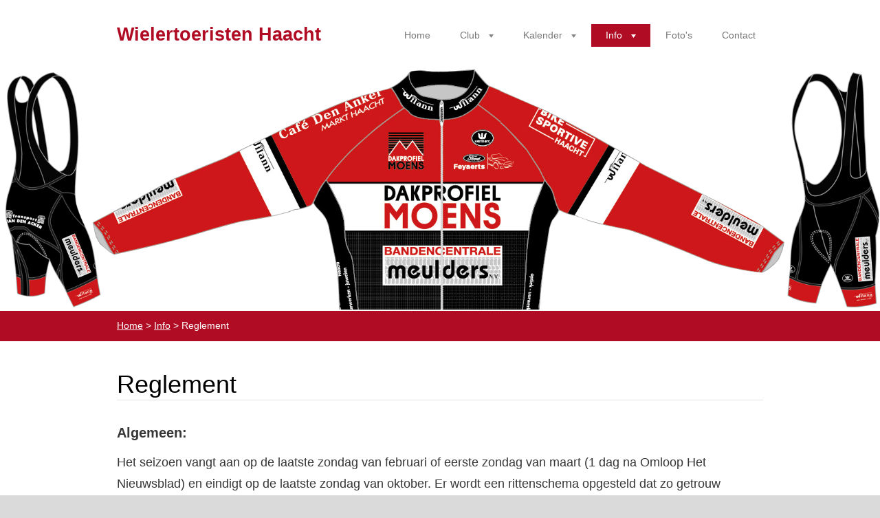

--- FILE ---
content_type: text/html; charset=UTF-8
request_url: https://www.wtchaacht.be/info/reglement/
body_size: 9192
content:
<!doctype html>
<!--[if lt IE 7]> <html class="lt-ie10 lt-ie9 lt-ie8 lt-ie7" lang="nl"> <![endif]-->
<!--[if IE 7]>    <html class="lt-ie10 lt-ie9 lt-ie8" lang="nl"> <![endif]-->
<!--[if IE 8]>    <html class="lt-ie10 lt-ie9" lang="nl"> <![endif]-->
<!--[if IE 9]>    <html class="lt-ie10" lang="nl"> <![endif]-->
<!--[if gt IE 9]><!-->
<html lang="nl">
<!--<![endif]-->

<head>
    <base href="https://www.wtchaacht.be/">
  <meta charset="utf-8">
  <meta name="description" content="">
  <meta name="keywords" content="">
  <meta name="generator" content="Webnode">
  <meta name="apple-mobile-web-app-capable" content="yes">
  <meta name="apple-mobile-web-app-status-bar-style" content="black">
  <meta name="format-detection" content="telephone=no">
    <link rel="icon" type="image/svg+xml" href="/favicon.svg" sizes="any">  <link rel="icon" type="image/svg+xml" href="/favicon16.svg" sizes="16x16">  <link rel="icon" href="/favicon.ico"><link rel="canonical" href="https://www.wtchaacht.be/info/reglement/">
<script type="text/javascript">(function(i,s,o,g,r,a,m){i['GoogleAnalyticsObject']=r;i[r]=i[r]||function(){
			(i[r].q=i[r].q||[]).push(arguments)},i[r].l=1*new Date();a=s.createElement(o),
			m=s.getElementsByTagName(o)[0];a.async=1;a.src=g;m.parentNode.insertBefore(a,m)
			})(window,document,'script','//www.google-analytics.com/analytics.js','ga');ga('create', 'UA-797705-6', 'auto',{"name":"wnd_header"});ga('wnd_header.set', 'dimension1', 'W1');ga('wnd_header.set', 'anonymizeIp', true);ga('wnd_header.send', 'pageview');var pageTrackerAllTrackEvent=function(category,action,opt_label,opt_value){ga('send', 'event', category, action, opt_label, opt_value)};</script>
  <link rel="alternate" type="application/rss+xml" href="https://wtchaacht.be/rss/all.xml" title="Bekijk alle artiekelen">
<!--[if lte IE 9]><style type="text/css">.cke_skin_webnode iframe {vertical-align: baseline !important;}</style><![endif]-->
    <meta http-equiv="X-UA-Compatible" content="IE=edge">
    <title>Reglement :: Wielertoeristen Haacht</title>
    <meta name="viewport" content="width=1100">
    <link rel="stylesheet" href="/css/style.css">

				<script type="text/javascript">
				/* <![CDATA[ */
					
					if (typeof(RS_CFG) == 'undefined') RS_CFG = new Array();
					RS_CFG['staticServers'] = new Array('https://d11bh4d8fhuq47.cloudfront.net/');
					RS_CFG['skinServers'] = new Array('https://d11bh4d8fhuq47.cloudfront.net/');
					RS_CFG['filesPath'] = 'https://www.wtchaacht.be/_files/';
					RS_CFG['filesAWSS3Path'] = 'https://de9ed7a4fd.clvaw-cdnwnd.com/2eb94b7627ec71dc408bde1816d83441/';
					RS_CFG['lbClose'] = 'Sluiten';
					RS_CFG['skin'] = 'default';
					if (!RS_CFG['labels']) RS_CFG['labels'] = new Array();
					RS_CFG['systemName'] = 'Webnode';
						
					RS_CFG['responsiveLayout'] = 0;
					RS_CFG['mobileDevice'] = 0;
					RS_CFG['labels']['copyPasteSource'] = 'Lees meer:';
					
				/* ]]> */
				</script><script type="text/javascript" src="https://d11bh4d8fhuq47.cloudfront.net/_system/client/js/compressed/frontend.package.1-3-108.js?ph=de9ed7a4fd"></script><style type="text/css"></style></head>

<body>
<!-- div id="wrapper" -->
<div id="wrapper" class="LIGHT RED">

    <!-- div id="header" -->
    <div id="header">

        <!-- div id="headerContent" -->
        <div id="headerContent" class="clearfix">

            <div id="logoZone">
                <div id="logo"><a href="home/" title="Ga naar homepagina"><span id="rbcSystemIdentifierLogo">Wielertoeristen Haacht</span></a></div>            </div>


            <!-- div id="headerNav" -->
            <div id="headerNav" class="clearfix">
                <div class="menuWrapper">
                    

    
		<ul class="menu">
	<li class="first">      
      <a href="/home/">         
      Home        
  </a>        
  </li>
	<li>      
      <a href="/club/">         
      Club        
  </a>        
  
	<ul class="level1">
		<li class="first">      
      <a href="/club/bestuur/">         
      Bestuur        
  </a>        
  </li>
		<li class="last">      
      <a href="/club/sponsers/">         
      Sponsors        
  </a>        
  </li>
	</ul>
	</li>
	<li>      
      <a href="/kalender/">         
      Kalender        
  </a>        
  
	<ul class="level1">
		<li class="first">      
      <a href="/kalender/activiteiten/">         
      Activiteiten        
  </a>        
  </li>
		<li>      
      <a href="/kalender/dames/">         
      Dames        
  </a>        
  </li>
		<li>      
      <a href="/kalender/mannen/">         
      Mannen        
  </a>        
  </li>
		<li>      
      <a href="/kalender/fietsroutes/">         
      Fietsroutes dames        
  </a>        
  </li>
		<li class="last">      
      <a href="/kalender/fietsroutes-mannen/">         
      Fietsroutes mannen        
  </a>        
  </li>
	</ul>
	</li>
	<li class="open selected">      
      <a href="/info/">         
      Info        
  </a>        
  
	<ul class="level1">
		<li class="first">      
      <a href="/info/clubreglement/">         
      Clubreglement        
  </a>        
  </li>
		<li class="selected activeSelected">      
      <a href="/info/reglement/">         
      Reglement        
  </a>        
  </li>
		<li>      
      <a href="/info/fietsprincipes/">         
      Fietsprincipes        
  </a>        
  </li>
		<li>      
      <a href="/info/bestelformulieren/">         
      Fietskleding        
  </a>        
  </li>
		<li class="last">      
      <a href="/info/statuten/">         
      Statuten        
  </a>        
  </li>
	</ul>
	</li>
	<li>      
      <a href="/fotos/">         
      Foto&#039;s        
  </a>        
  </li>
	<li class="last">      
      <a href="/contact/">         
      Contact        
  </a>        
  </li>
</ul>   

      <div class="clearfix"></div>     
					
                </div>
            </div>
            <!-- div id="headerNav" -->

        </div>
        <!-- div id="headerContent" -->



    </div>
    <!-- div id="header" -->




    <!-- div id="illustration" -->
    <div id="illustration">

        <div id="illustrationContent">
            <div id="moto"><span id="rbcCompanySlogan" class="rbcNoStyleSpan"></span></div>
        </div>

        <div id="illustrationImgWapper">
            <img src="https://de9ed7a4fd.clvaw-cdnwnd.com/2eb94b7627ec71dc408bde1816d83441/200000857-befb6befb9/Shirt-long-sleeve_extrabroek1.png?ph=de9ed7a4fd" width="1280" height="516" alt="">        </div>
    </div>
    <!-- div id="illustration" -->




    <!-- div id="breadcrumbs" -->
    <div id="breadcrumbs">
        <div id="breadcrumbsContent">
            <div id="pageNavigator" class="rbcContentBlock">            <div id="navigator" class="widget widgetNavigator clearfix">             <a class="navFirstPage" href="/home/">Home</a>           <span> &gt; </span>             <a href="/info/">Info</a>           <span> &gt; </span>             <span id="navCurrentPage">Reglement</span>             </div>      </div>        </div>
    </div>
    <!-- div id="breadcrumbs" -->




    <!-- div id="main" -->
    <div id="main" role="main">


        <!-- div id="mainContent" -->
        <div id="mainContent" class="clearfix" >


            <!-- div class="column100" -->
            <div class="column100">

                 
       <div class="widget widgetWysiwyg clearfix">     
		<h2>Reglement</h2>
<h4><strong style="font-size: 1.125em; line-height: 1.75em;">Algemeen:</strong></h4>
<p>Het seizoen vangt aan op de laatste zondag van februari of eerste zondag van maart (1 dag na Omloop Het Nieuwsblad) en eindigt op de laatste zondag van oktober. Er wordt een rittenschema opgesteld dat zo getrouw mogelijk zal gevolgd worden. Alle ritten starten op het aangegeven uur bij ons clublokaal, Café: Joske "In den Anker", Markt 17, 3150 Haacht.</p>
<p><span style="font-size: 1.125em;">Als wielertoerist heb ik een passie voor de fiets en draag ik de begrippen sport, veiligheid en milieu hoog in het vaandel. Daarom volg ik deze 10 geboden van de wielertoerist:</span></p>
<ol>
	<li><span style="font-size: 1.125em;">Ik ken en respecteer de verkeerswetgeving.</span></li>
	<li><span style="font-size: 1.125em;">Mijn snelheid pas ik aan de omstandigheden aan.</span></li>
	<li>Ik draag steeds een fietshelm.</li>
	<li>Mijn fiets zal ik goed onderhouden.</li>
	<li>Ik respecteer het milieu en zorg niet voor overlast door afval of lawaai.</li>
	<li>Mede-weggebruikers zijn vrienden, geen concurrenten.</li>
	<li>Fietsen doe ik in geschikte groepjes.</li>
	<li>Onnodige risico’s neem ik niet.</li>
	<li>Ik fiets alleen waar en wanneer het geoorloofd is.</li>
	<li>Ik onthoud me volstrekt van enige vorm van doping.</li>
</ol>
<h4><strong style="font-size: 1.125em; line-height: 1.75em;">Toelichting:</strong></h4>
<p>1. Ik ken en respecteer de verkeerswetgeving.<br>
De verkeerswetgeving garandeert het veilig beoefenen van onze hobby en een goede verstandhouding met de mede-weggebruikers.</p>
<p>2. Mijn snelheid pas ik aan de omstandigheden aan.<br>
Een drukke weg of een dijk vol wandelaars zijn niet de plaatsen om eens voluit te gaan. Indien ik met minder getalenteerden op weg ben, hou ik ook met hen rekening.</p>
<p>3. Ik draag steeds een fietshelm.<br>
Ook als ik alleen fiets, want alle veiligheid begint bij jezelf.</p>
<p>4. Mijn fiets zal ik goed onderhouden.<br>
Omdat die niet alleen garant staat voor m’n fietsplezier maar ook voor mijn veilgheid en die van anderen.</p>
<p>5. Ik respecteer het milieu en zorg niet voor afval of lawaai.<br>
Dan ziet men ons graag terugkomen.</p>
<p>6. Mede-weggebruikers zijn vrienden, geen concurrenten.<br>
Ik respecteer andere weggebruikers. Vooral voor voetgangers ben ik extra attent.</p>
<p>7. Fietsen doe ik in geschikte groepjes.<br>
Grote groepen zijn minder leuk en brengen extra risico’s met zich mee.<br>
Kleine groepjes wekken minder wrevel op bij andere weggebruikers.</p>
<p>8. Onnodige risico’s neem ik niet.<br>
Ik wens ook morgen nog met plezier te kunnen fietsen.</p>
<p>9. Ik fiets alleen waar en wanneer het geoorloofd is.<br>
Ik beoefen mijn hobby enkel waar ik welkom ben.</p>
<p>10 Ik onthoud me volstrekt van enige vorm van doping.<br>
Want sportiviteit en m’n gezondheid zijn belangrijker dan m’n ego.</p>
<h4><strong style="font-size: 1.125em; line-height: 1.75em;">Verkeerswetgeving fietsers</strong></h4>
<p>(Koninklijk besluit 1 december 1975)</p>
<h4><strong style="font-size: 1.125em;">INDIVIDUELE FIETSERS of GROEPEN van MINDER DAN 15 FIETSERS</strong></h4>
<p>Een verplicht fietspad wordt aangegeven met bord G11. Fietsers en snorfietsers MOETEN hier gebruik van maken (uitzonderingen – zie hierna wat groepen betreft). Invalidenvoertuigen MOGEN er rijden. Voor andere bestuurders - waaronder bromfietsers - is het VERBODEN om er gebruik van te maken.<br>
<br>
Voor fietsstroken gelden dezelfde regels.&nbsp;<br>
Zie afbeelding 1</p>
<h4>Wanneer mogen deze individuele fietsers naast elkaar rijden?</h4>
<p>Als er een fietspad is, mogen fietsers er met zoveel personen naast elkaar rijden als de breedte van het fietspad het toelaat. De voorwaarde is dat ze de andere weggebruikers niet hinderen of in gevaar brengen. Is er geen fietspad, dan wordt het iets complexer. Eén regel geldt wel altijd: op de rijbaan mogen fietsers nooit met meer dan twee naast elkaar rijden.</p>
<h4><strong style="font-size: 1.125em;">Het mag soms:</strong></h4>
<p>Binnen de bebouwde kom mogen deze fietsers op de rijbaan naast elkaar rijden, behalve wanneer het kruisen met tegenliggers hierdoor onmogelijk wordt. Ze mogen nooit met meer dan twee naast elkaar rijden. Die regels gelden ook buiten de bebouwde kom, maar daar komt nog een extra regel bij: fietsers moeten achter elkaar gaan rijden als er een achteropkomend voertuig nadert.</p>
<h4><strong style="font-size: 1.125em;">Het mag nooit:</strong></h4>
<div>
	Fietsers mogen niet naast elkaar rijden:&nbsp;</div>
<ul>
	<li>wanneer er een aanhangwagen aan de fiets gekoppeld is;</li>
	<li>op een rijstrook voorbehouden aan voertuigen van geregelde openbare diensten en aan voertuigen bestemd voor het ophalen van leerlingen (bijv. een busbaan) of de bijzondere overrijdbare bedding.</li>
</ul>
<h4><strong style="font-size: 1.125em; line-height: 1.75em;">GROEPEN VAN 15 OF MEER FIETSERS</strong></h4>
<div>
	Koninklijk besluit van 1 december 1975 houdende algemeen reglement op de politie van het wegverkeer en van het gebruik van de openbare weg. &nbsp;(B.S. 09.12.1975)&nbsp;</div>
<div>
	&nbsp;</div>
<h4><strong style="font-size: 1.125em; line-height: 1.75em;">Regels voor het gebruik van de openbare weg:</strong></h4>
<div>
	Artikel 43bis: Fietsers in groep - Dit artikel is enkel van toepassing op groepen van 15 tot 150 fietsers. De groepen van meer dan 50 deelnemers moeten worden vergezeld door ten minste twee wegkapiteins. De groepen van 15 tot 50 deelnemers mogen worden vergezeld door ten minste twee wegkapiteins.</div>
<div>
	&nbsp;</div>
<div>
	Individuele fietsers of groepen kleiner dan 15 fietsers. Van 15 tot 50 fietsers. Van 51 tot 150 fietsers. Meer dan 150 fietsers.</div>
<div>
	Voorschriften voor groepen gelden enkel als de fietsers GEGROEPEERD blijven verplicht het fietspad te volgen. Mogen met zoveel personen naast elkaar rijden als het fietspad toelaat.</div>
<div>
	&nbsp;</div>
<div>
	Indien geen fietspad, mogen deze fietsers op de rijbaan rijden.&nbsp;</div>
<div>
	Met 2 naast elkaar mag, zolang kruisen met tegenliggers mogelijk blijft. Buiten bebouwde kom moeten fietsers achter elkaar rijden als er een achteropkomend voertuig nadert.</div>
<div>
	&nbsp;</div>
<div>
	Uitzondering: Fietsers mogen niet naast elkaar rijden indien er een aanhangwagen aan de fiets gekoppeld is en op een rijstrook voorbehouden voor openbare diensten Niet verplicht het fietspad te volgen. Mogen met twee naast elkaar rijden op de rijbaan.</div>
<div>
	&nbsp;</div>
<div>
	Enkel op de rechter rijstrook als de rijbaan in rijstroken is verdeeld, of op niet meer dan de helft van de rijbaan, als deze niet in rijstroken is verdeeld. Zoals voor groepen van 15 tot 50 fietsers Verplicht de groep te splitsen in groepen van maximum 150 fietsers</div>
<div>
	Wegkapiteins n.v.t. MOGEN vergezeld zijn van minstens 2 wegkapiteins. MOETEN vergezeld zijn van minstens 2 wegkapiteins. Verplicht te splitsen in groepen van maximum 150 fietsers.</div>
<div>
	Begeleidende auto – op afstand van ongeveer 30 meter n.v.t. MAG 1 voor en 1 achter. Als er maar 1 begeleidende auto is MOET deze de groep volgen. MOETEN voor en achter een begeleidende auto hebben. Verplicht te splitsen in groepen van maximum 150 fietsers.</div>
<div>
	&nbsp;</div>
<h4><strong>-Wegkapiteins:</strong></h4>
<div>
	43bis3.3.</div>
<div>
	1° De wegkapiteins waken over het goede verloop van de tocht. Deze wegkapiteins moeten ten minste 21 jaar oud zijn en zij moeten om de linkerarm een band dragen met, horizontaal, de nationale kleuren en, in zwarte letters op de gele strook, het woord “wegkapitein”.&nbsp;</div>
<div>
	&nbsp;</div>
<div>
	2° Op de kruispunten waar het verkeer niet geregeld wordt door verkeerslichten, mag ten minste één van de wegkapiteins het verkeer in de dwarswegen stilleggen op de wijze bepaald in artikel 41.3.2. (*) terwijl de groep met inbegrip van de twee begeleidende voertuigen oversteekt.&nbsp;</div>
<div>
	&nbsp;</div>
<div>
	(*) 41.3.2. Om het verkeer stil te leggen, moeten die wegkapiteins gebruik maken van een schijf waarop het verkeersbord C3 (**) afgebeeld is en waarvan de karakteristieken bepaald worden door de Minister van Verkeerswezen.&nbsp;</div>
<div>
	Zie afbeelding 2</div>
<div>
	&nbsp;</div>
<h4><strong>-Begeleidende auto(‘s):</strong></h4>
<div>
	43bis5. Op het dak van de begeleidende auto’s moet een blauw bord aangebracht zijn met de afbeelding van het verkeersbord A51 en eronder het symbool in ‘t wit van een fiets (***). Dit bord moet op een zodanige wijze aangebracht zijn op het voertuig dat de groep voorafgaat, dat het voor de tegenliggers goed zichtbaar is en, op het achteropkomend voertuig, dat het goed zichtbaar is voor het achteropkomend verkeer.&nbsp;</div>
<div>
	-------</div>
<div>
	MINISTERIEEL BESLUIT VAN 1 DECEMBER 1975 TOT VASTSTELLING VAN DE KENMERKEN VAN BEPAALDE SCHIJVEN, BEBAKENINGEN EN PLATEN VOORGESCHREVEN DOOR HET ALGEMEEN REGLEMENT OP DE POLITIE VAN HET WEGVERKEER - (BS. 9-12-1975) - Gewijzigd door diverse KB …</div>
<div>
	&nbsp;</div>
<div>
	(**)</div>
<div>
	Art. 2. Schijf die door de gemachtigde opzichters, de militairen, de signaalgevers, de wegkapiteins, de groepsleiders en de werkopzichters gebruikt wordt om het verkeer stil te leggen. (K.B. 7.5.1999, art. 1)&nbsp;</div>
<div>
	&nbsp;</div>
<div>
	De schijf bedoeld in de artikelen 40bis 3 en 41.3.2. van hetzelfde besluit, moet een middellijn hebben van ten minste 0,15 m en het verkeersbord C3 op beide zijden afbeelden; deze moeten voorzien zijn : - hetzij van reflecterende producten - hetzij van een eigen verlichting in de rode rand - hetzij van de twee middelen samen..&nbsp;</div>
<div>
	&nbsp;</div>
<div>
	(***)</div>
<div>
	Art. 2bis. Minimum afmetingen van de signalisatie van de voertuigen die de groepen wielertoeristen begeleiden.&nbsp;</div>
<div>
	&nbsp;</div>
<div>
	De signalisatie bedoeld in artikel 43bis 5. van hetzelfde besluit moet de minimum afmetingen hebben die in de bijlage 1bis tot dit besluit zijn aangeduid.] (K.B. 15.4.1980, art. 3). De in de bijlage toegevoegde afbeelding leert dat de DRIE benen van de driehoek minstens 70 cm lang moeten zijn en dat de afgebeelde fiets minimum 50 cm breed moet zijn.</div>
<div>
	Zie afbeelding 3</div>
<div>
	&nbsp;</div>
<div>
	Algemene bepalingen fietsers en bromfietsers: Artikel 43</div>
<div>
	&nbsp;</div>
<div>
	43.1. Het is de fietsers en bromfietsers verboden te rijden :&nbsp;</div>
<div>
	<br>
	1° zonder het stuur vast te houden</div>
<div>
	2° zonder de voeten op de pedalen of op de voetsteunen te hebben</div>
<div>
	3° door zich te laten voorttrekken;</div>
<div>
	4° terwijl zij een dier aan het lijzeel houden</div>
<div>
	&nbsp;</div>
<div>
	43.2. De fietsers die de rijbaan volgen, mogen met twee naast elkaar rijden, behalve wanneer het kruisen niet mogelijk is. Buiten de bebouwde kom moeten zij bovendien achter elkaar rijden bij het naderen van een achteropkomend voertuig.&nbsp;</div>
<div>
	&nbsp;</div>
<div>
	Wanneer fietsers de rijstrook die voorbehouden is aan voertuigen van geregelde openbare diensten en aan voertuigen bestemd voor het ophalen van leerlingen of de bijzondere overrijdbare bedding mogen volgen, moeten zij achter elkaar rijden</div>
<div>
	&nbsp;</div>
<div>
	Fietsers moeten achter elkaar rijden wanneer een aanhangwagen aan een fiets gekoppeld is</div>
<div>
	&nbsp;</div>
<div>
	De gebruikers van het fietspad mogen elkaar noch hinderen, noch in gevaar brengen, noch een gevaarlijk gedrag vertonen ten opzichte van de andere weggebruikers</div>
<div>
	&nbsp;</div>
<div>
	43.3. Wanneer er een oversteekplaats voor fietsers en bestuurders van tweewielige bromfietsen is, moeten de fietsers en de bestuurders van tweewielige bromfietsen die zich op het fietspad bevinden deze gebruiken.</div>
<div>
	<br>
	<span>Zij mogen zich slechts voorzichtig op de oversteekplaats begeven met inachtneming van de naderende voertuigen.&nbsp;</span></div>
<div>
	<br>
	Gedrag van andere weggebruikers tegenover de fietsers en bestuurders van tweewielige bromfietsen: Artikel 40ter</div>
<div>
	<br>
	De bestuurder van een auto of van een motorfiets mag een fietser of bestuurder van een tweewielige bromfiets die zich op de openbare weg bevindt, onder de in dit reglement voorziene voorwaarden niet in gevaar brengen.</div>
<div>
	<br>
	Hij moet dubbel voorzichtig zijn ten aanzien van fietsende kinderen en bejaarden. Hij moet een zijdelingse afstand van ten minste één meter laten tussen zijn voertuig en de fietser of bestuurder van een tweewielige bromfiets. Hij mag een oversteekplaats voor fietsers en bestuurders van tweewielige bromfietsen slechts met matige snelheid naderen teneinde de weggebruikers die er zich op bevinden, niet in gevaar te brengen en ze niet te hinderen wanneer zij het oversteken van de rijbaan met normale snelheid beëindigen. Zo nodig moet hij stoppen om ze te laten doorrijden. Hij mag een oversteekplaats voor fietsers en bestuurders van tweewielige bromfietsen niet oprijden wanneer het verkeer zodanig belemmerd is dat hij waarschijnlijk op die oversteekplaats zou moeten stoppen.</div>
<p><br>
&nbsp;</p>
<table cellpadding="1" cellspacing="1" class="modernTable withHeader" style="width: 800px;">
	<thead>
	</thead>
	<tbody>
		<tr>
			<td style="text-align: center;"><span style="text-align: center;">Afbeelding 1</span><br>
			<img alt="" src="https://de9ed7a4fd.clvaw-cdnwnd.com/2eb94b7627ec71dc408bde1816d83441/200000004-4df654eede/afbeelding1.jpg" style="width: 250px; height: 250px;"></td>
			<td style="text-align: center;">Afbeelding 2<br>
			<img alt="" height="161" src="https://de9ed7a4fd.clvaw-cdnwnd.com/2eb94b7627ec71dc408bde1816d83441/200000005-8b4258d37d/afbeelding2.png" style="text-align: center;" width="121"></td>
			<td style="text-align: center;">Afbeelding 3<br>
			<img alt="" height="132" src="https://de9ed7a4fd.clvaw-cdnwnd.com/2eb94b7627ec71dc408bde1816d83441/200000006-846468563c/afbeelding3.jpg" style="text-align: center;" width="112"></td>
		</tr>
	</tbody>
</table>
<p style="text-align: center;"><br>
<br>
<br>
<br>
<br>
&nbsp;</p>
   
        </div>
		
            </div>
            <!-- div class="column100" -->

        </div>
        <!-- div id="mainContent" -->

    </div>
    <!-- div id="main" -->




    <!-- div id="footerCover" -->
    <div id="footerCover">

        <!-- div id="footerMain" -->
        <div id="footerMain">

            <!-- div id="footerMainContent" -->
            <div id="footerMainContent" class="footerColumns clearfix">

                <div class="column33 footerColumn1">
                     
      <div class="widget widgetContact clearfix">              
		      
          <div class="widgetTitle"> 
              <h2>Contact</h2>
          </div>   
                   
          <div class="widgetContent clearfix">    
              <span class="contactCompany">WTC Haacht</span>
              <span class="contactAddress">Markt 17<br />
3150 Haacht</span>     
              <span class="contactPhone"></span>  
              <span class="contactEmail">          									
      <a href="&#109;&#97;&#105;&#108;&#116;&#111;:&#119;&#116;&#99;&#104;&#97;&#97;&#99;&#104;&#116;&#64;&#103;&#109;&#97;&#105;&#108;&#46;&#99;&#111;&#109;"><span id="rbcContactEmail">&#119;&#116;&#99;&#104;&#97;&#97;&#99;&#104;&#116;&#64;&#103;&#109;&#97;&#105;&#108;&#46;&#99;&#111;&#109;</span></a> 
	</span>             
          </div>                         	
		    		
      </div>             
					
                                        

                </div>

                <div class="column33 footerColumn2">
                                                        </div>

                <div class="column33 footerColumn3">
                                         
       <div class="widget widgetWysiwyg clearfix">     
		   
        </div>
		 
       <div class="widget widgetWysiwyg clearfix">     
		   
        </div>
		                </div>

            </div>
            <!-- div id="footerMainContent" -->

        </div>
        <!-- div id="footerMain" -->



        <!-- div id="footerText" -->
        <div id="footerText" class="clearfix">

            <!-- div id="footerTextContent" -->
            <div id="footerTextContent" class="clearfix">

                <div class="column50">

                    <!-- div id="copyright" -->
                    <div id="copyright">
                        <span id="rbcFooterText" class="rbcNoStyleSpan">© 2015 Alle rechten voorbehouden.</span>                    </div>
                    <!-- div id="copyright" -->

                    <!-- div id="signature" -->
                    <div id="signature">
                        <span class="rbcSignatureText">Mogelijk gemaakt door <a href="https://www.webnode.nl?utm_source=brand&amp;utm_medium=footer&amp;utm_campaign=premium" rel="nofollow" >Webnode</a></span>                    </div>
                    <!-- div id="signature" -->

                </div>

                <div class="column50">

                    <!-- div id="systemNav" -->
                    <ul class="systemNav">
                        <li class="homepage"><a href="home/" title="Ga naar homepagina">Homepagina</a></li>
                        <li class="sitemap"><a href="/sitemap/" title="Ga naar de site map.">Site map</a></li>
                        <li class="rss"><a href="/rss/" title="RSS Feeds">RSS</a></li>
                        <li class="print"><a href="#" onclick="window.print(); return false;" title="Print pagina">Print</a></li>
                    </ul>
                    <!-- div id="systemNav" -->

                    <!-- div id="lang" -->
                    <div id="lang">
                        <div id="languageSelect"></div>			
                    </div>
                    <!-- div id="lang" -->

                </div>

            </div>
            <!-- div id="footerTextContent" -->

        </div>
        <!-- div id="footerText" -->

    </div>
    <!-- div id="footerCover" -->


</div>
<!-- div id="wrapper" -->





<script src="https://d11bh4d8fhuq47.cloudfront.net/_system/skins/v5/50001178/js/libs/jquery-1.7.1.min.js"></script>


<script type="text/javascript">
    /* <![CDATA[ */
    jQuery.noConflict();

    var wnTplSettings = {};
    wnTplSettings.photogallerySlideshowStop  = 'Pauze';
    wnTplSettings.photogallerySlideshowStart = 'Diavoorstelling';

    /* ]]> */
</script>

<script src="https://d11bh4d8fhuq47.cloudfront.net/_system/skins/v5/50001178/js/script.js"></script>


<div id="rbcFooterHtml"></div><script type="text/javascript">var keenTrackerCmsTrackEvent=function(id){if(typeof _jsTracker=="undefined" || !_jsTracker){return false;};try{var name=_keenEvents[id];var keenEvent={user:{u:_keenData.u,p:_keenData.p,lc:_keenData.lc,t:_keenData.t},action:{identifier:id,name:name,category:'cms',platform:'WND1',version:'2.1.157'},browser:{url:location.href,ua:navigator.userAgent,referer_url:document.referrer,resolution:screen.width+'x'+screen.height,ip:'18.218.30.80'}};_jsTracker.jsonpSubmit('PROD',keenEvent,function(err,res){});}catch(err){console.log(err)};};</script></body>
</html>


--- FILE ---
content_type: text/css
request_url: https://www.wtchaacht.be/css/style.css
body_size: 70407
content:
/* =============================================================================
   Base
   ========================================================================== */

/*
 * 1. Correct text resizing oddly in IE6/7 when body font-size is set using em units
 * 2. Prevent iOS text size adjust on device orientation change, without disabling user zoom: h5bp.com/g
 */

html { 
  font-size: 100%; 
  -webkit-text-size-adjust: 100%; 
  -ms-text-size-adjust: 100%; 
  font-family: sans-serif;  
	-webkit-font-smoothing: antialiased; /* Fix for webkit rendering */
}

body { 
  margin: 0; 
  font-size: 1em; 
  line-height: 1.4; 


}

#wrapper .widget button, 
#wrapper .widget input, 
#wrapper .widget select, 
#wrapper .widget textarea { 
  font-family: 'Ubuntu', sans-serif;
}

/*
 * Remove text-shadow in selection highlight: h5bp.com/i
 * These selection declarations have to be separate
 */   

#wrapper ::-moz-selection { 
  background: #2bb1d2;
  color: #fff; 
  text-shadow: none; 
}

#wrapper ::selection { 
  background: #2bb1d2; 
  color: #fff; 
  text-shadow: none; 
}


/* =============================================================================
   Links
   ========================================================================== */

#wrapper a:focus { 
  outline: none; /* remove dotted border from links in FF */
}    

/* Improve readability when focused and hovered in all browsers: h5bp.com/h */
#wrapper a:hover, 
#wrapper a:active { 
  outline: 0; 
}


/* =============================================================================
   Typography
   ========================================================================== */

#wrapper .widget abbr[title] { 
  border-bottom: 1px dotted; 
}

#wrapper .widget b,
#wrapper .widget strong { 
  font-weight: bold; 
}

#wrapper .widget blockquote { 
  margin: 1em 40px;
}

#wrapper .widget dfn { 
  font-style: italic; 
}

#wrapper .widget hr { 
  display: block; 
  height: 1px; 
  border: 0; 
  margin: 1em 0; 
  padding: 0; 
}

#wrapper.LIGHT .widget hr { 
  border-top: 1px solid #e2e2e2; 
}


#wrapper .widget ins { 
  background: #ff9; 
  color: #000; 
  text-decoration: none; 
}

#wrapper .widget mark { 
  background: #ff0; 
  color: #000; 
  font-style: italic; 
  font-weight: bold; 
}

/* Redeclare monospace font family: h5bp.com/j */
#wrapper .widget pre, 
#wrapper .widget code, 
#wrapper .widget kbd,
#wrapper .widget samp { 
  font-family: monospace, serif;
  _font-family: 'courier new', monospace; 
  font-size: 1em; 
}

/* Improve readability of pre-formatted text in all browsers */
#wrapper .widget pre { 
  white-space: pre; 
  white-space: pre-wrap;
  word-wrap: break-word; 
}

#wrapper .widget q { 
  quotes: none; 
}

#wrapper .widget q:before, 
#wrapper .widget q:after { 
  content: "";
  content: none; 
}

#wrapper .widget small { 
  font-size: 85%; 
}

/* Position subscript and superscript content without affecting line-height: h5bp.com/k */
#wrapper .widget sub,
#wrapper .widget sup { 
  font-size: 75%; 
  line-height: 0; 
  position: relative; 
  vertical-align: baseline; 
}

#wrapper .widget sup { 
  top: -0.5em; 
}

#wrapper .widget sub { 
  bottom: -0.25em; 
}


/* =============================================================================
   Lists
   ========================================================================== */

#wrapper .widget ul, 
#wrapper .widget ol { 
  margin: 0 0 30px 0; 
  padding: 0 0 0 30px; 
}

#wrapper .widget ul ul, 
#wrapper .widget ul ol,   
#wrapper .widget ol ul, 
#wrapper .widget ol ol{ 
  margin: 0;   
}

#wrapper .widget dd { 
  margin: 0 0 0 30px; 
}

#wrapper .widget nav ul, 
#wrapper .widget nav ol { 
  list-style: none; 
  list-style-image: none; 
  margin: 0; 
  padding: 0; 
}


/* =============================================================================
   Embedded content
   ========================================================================== */

/*
 * 1. Improve image quality when scaled in IE7: h5bp.com/d
 * 2. Remove the gap between images and borders on image containers: h5bp.com/i/440
 */

#wrapper .widget img { 
  border: 0; 
  -ms-interpolation-mode: bicubic; 
  vertical-align: middle; 
  margin: 10px; 
}

/*
 * Correct overflow not hidden in IE9
 */

#wrapper .widget svg:not(:root) { 
  overflow: hidden; 
}


/* =============================================================================
   Figures
   ========================================================================== */

#wrapper .widget figure { 
  margin: 0; 
}


/* =============================================================================
   Forms
   ========================================================================== */

#wrapper *:focus {  
  outline: none;  /* remove focus border from chrome */
}  

#wrapper .widget form { 
  margin: 0; 
}

#wrapper .widget fieldset { 
  border: 0; 
  margin: 0; 
  padding: 0; 
}

/* Indicate that 'label' will shift focus to the associated form element */
#wrapper .widget label { 
  cursor: pointer; 
}

/*
 * 1. Correct color not inheriting in IE6/7/8/9
 * 2. Correct alignment displayed oddly in IE6/7
 */

#wrapper .widget legend { 
  border: 0; 
  *margin-left: -7px; 
  padding: 0; 
  white-space: normal; 
}

/*
 * 1. Correct font-size not inheriting in all browsers
 * 2. Remove margins in FF3/4 S5 Chrome
 * 3. Define consistent vertical alignment display in all browsers
 */

#wrapper button, 
#wrapper input,
#wrapper select, 
#wrapper textarea { 
  font-size: 100%; 
  margin: 0; 
  vertical-align: baseline; 
  *vertical-align: middle; 
}

/*
 * 1. Define line-height as normal to match FF3/4 (set using !important in the UA stylesheet)
 */

#wrapper button, 
#wrapper input { 
  line-height: normal; 
}

/*
 * 1. Display hand cursor for clickable form elements
 * 2. Allow styling of clickable form elements in iOS
 * 3. Correct inner spacing displayed oddly in IE7 (doesn't effect IE6)
 */

#wrapper button, 
#wrapper input[type="button"], 
#wrapper input[type="reset"], 
#wrapper input[type="submit"] { 
  cursor: pointer; 
  -webkit-appearance: button; 
  *overflow: visible; 
}

/*
 * Re-set default cursor for disabled elements
 */

#wrapper button[disabled], 
#wrapper input[disabled] { 
  cursor: default; 
}

/*
 * Consistent box sizing and appearance
 */

#wrapper .widget input[type="checkbox"], 
#wrapper .widget input[type="radio"] { 
  box-sizing: border-box; 
  padding: 0; 
  *width: 13px; 
  *height: 13px; 
}

#wrapper .widget input[type="search"] { 
  -webkit-appearance: textfield;
  -moz-box-sizing: content-box; 
  -webkit-box-sizing: content-box; 
  box-sizing: content-box; 
}

#wrapper .widget input[type="search"]::-webkit-search-decoration, 
#wrapper .widget input[type="search"]::-webkit-search-cancel-button { 
  -webkit-appearance: none; 
}

/*
 * Remove inner padding and border in FF3/4: h5bp.com/l
 */

#wrapper .widget button::-moz-focus-inner, 
#wrapper .widget input::-moz-focus-inner { 
  border: 0; 
  padding: 0; 
}

/*
 * 1. Remove default vertical scrollbar in IE6/7/8/9
 * 2. Allow only vertical resizing
 */

#wrapper textarea { 
  overflow: auto; 
  vertical-align: top; 
  resize: none; 
  max-height: 400px; 
}

/* Colors for form validity */
#wrapper .widget input:valid, 
#wrapper .widget textarea:valid {  }

#wrapper .widget input:invalid, 
#wrapper .widget textarea:invalid { 

}


/* =============================================================================
   Tables
   ========================================================================== */

#wrapper .widget table { 
  border-collapse: collapse; 
  border-spacing: 0; 
}

#wrapper .widget td { 
  vertical-align: top; 
}



/* ==|== primary styles =====================================================
   Author: Webnode.com
   ========================================================================== */

html { 
  height: 100%; 
  margin: 0; 
  padding: 0;  
}

body { 
  height: 100%;  
  margin: 0; 
  padding: 0;
  min-width: 960px;
  background-color: #dadada;
}

#wrapper { 
  font-size: 1.125em; 
  line-height: 1.75em; 
  padding: 100px 0 0 0;  
  font-family: 'Ubuntu', sans-serif;
  min-width: 960px;
}

#wrapper.LIGHT { 
  background-color: #fff;
  color: #363636;  
}


#wrapper #header {
  min-width: 960px;
}



/* .LIGHT.RED */

a {
  color: #dB00C24;
}








/* =============================================================================
   Headings
   ========================================================================== */

#wrapper #main h1, 
#wrapper #main h2, 
#wrapper #main h3, 
#wrapper #main h4, 
#wrapper #main h5, 
#wrapper #main h6 { 
  font-family: 'Ubuntu', sans-serif;   
  text-shadow: none; 
}  
           
#wrapper #main h1 {
  font-size: 2.5em;   
  font-weight: normal; 
  margin: 0 0 30px 0; 
  padding: 0 0 0 0; 
  line-height: 1.25em; 
}  

#wrapper.LIGHT #main h1 {
  color: #000; 
  border-bottom: 1px solid #e2e2e2; 
}
      
      
#wrapper #main h2 {
  font-size: 2.0em;   
  font-weight: normal; 
  margin: 0 0 30px 0; 
  padding: 0 0 0 0; 
  line-height: 1.25em; 
} 

#wrapper.LIGHT #main h2 {
  color: #000;  
  border-bottom: 1px solid #e2e2e2;
}
    
#wrapper #main h3 {
  font-size: 1.333em;   
  font-weight: normal; 
  margin: 0 0 20px 0; 
  padding: 0 0 0 0; 
  line-height: 1.25em; 
} 

#wrapper.LIGHT #main h3 {
  color: #363636;  
}  


#wrapper #main h4 {
  font-size: 1.0em;   
  font-weight: bold; 
  margin: 0 0 10px 0; 
  padding: 0 0 0 0; 
  line-height: 1.25em; 
} 

#wrapper.LIGHT #main h4 {
  color: #363636;  
}  


#wrapper #main h5 {
  font-size: 1.0em;   
  font-weight: normal; 
  font-style: italic;
  margin: 0 0 5px 0; 
  padding: 0 0 0 0; 
  line-height: 1.25em; 
} 

#wrapper.LIGHT #main h5 {
  color: #363636;  
} 


#wrapper #main h6 { 
  font-size: 1.0em;   
  font-weight: normal; 
  margin: 0 0 5px 0; 
  padding: 0 0 0 0; 
  line-height: 1.25em; 
} 

#wrapper.LIGHT #main h6 {
  color: #363636;  
} 


#wrapper #main h1 a, 
#wrapper #main h2 a, 
#wrapper #main h3 a,
#wrapper #main h4 a, 
#wrapper #main h5 a, 
#wrapper #main h6 a { 
  text-decoration: none; 
}

#wrapper #main h1 a:hover, 
#wrapper #main h2 a:hover, 
#wrapper #main h3 a:hover,
#wrapper #main h4 a:hover, 
#wrapper #main h5 a:hover, 
#wrapper #main h6 a:hover { 
  text-decoration: underline; 
}


/* headings footer ---------------------------------------------------------- */

#wrapper #footerCover h1 { 
  font-size: 3.0em;   
  font-weight: normal; 
  margin: 0 0 15px 0; 
  padding: 0 0 5px 0; 
  line-height: 1.25em; 
  font-family: 'Ubuntu', sans-serif;    
  display: block;     
} 

#wrapper.LIGHT  #footerCover h1 {
  color: #000;
    border-bottom: 1px solid #e2e2e2;
} 



 
#wrapper #footerCover h2 { 
  font-size: 2.0em;   
  font-weight: normal; 
  margin: 0 0 10px 0; 
  padding: 0 0 5px 0; 
  line-height: 1.25em;
  display: block;    
  font-family: 'Ubuntu', sans-serif;     
} 

#wrapper.LIGHT #footerCover h2 {
  color: #000;
    border-bottom: 1px solid #e2e2e2;
} 





#wrapper #footerCover h3 { 
  font-size: 1.0em;   
  font-weight: bold; 
  margin: 0 0 5px 0; 
  padding: 0 0 0 0; 
}    

#wrapper.LIGHT #footerCover h3 {
  color: #363636;  
} 


#wrapper #footerCover h4 { 
  font-size: 1.0em;   
  font-weight: normal; 
  font-style: italic;
  margin: 0 0 5px 0; 
  padding: 0 0 0 0; 
  color: #858a98;
} 

#wrapper.LIGHT #footerCover h4 {
  color: #363636;  
} 

#wrapper #footerCover h5 { 
  font-size: 1.0em;   
  font-weight: normal; 
  margin: 0 0 5px 0; 
  padding: 0 0 0 0; 
} 

#wrapper.LIGHT #footerCover h5 {
  color: #363636;  
} 


#wrapper #footerCover h6 { 
  font-size: 1.0em;   
  font-weight: normal; 
  margin: 0 0 5px 0; 
  padding: 0 0 0 0; 
  color: #858a98;
} 

#wrapper.LIGHT #footerCover h6 {
  color: #363636;  
} 

     
#wrapper #footerCover h3 a,
#wrapper #footerCover h4 a, 
#wrapper #footerCover h5 a, 
#wrapper #footerCover h6 a { 
  text-decoration: underline;
}

#wrapper #footerCover h1 a:hover, 
#wrapper #footerCover h2 a:hover { 
  text-decoration: underline; 
}    

#wrapper #footerCover h3 a:hover,
#wrapper #footerCover h4 a:hover, 
#wrapper #footerCover h5 a:hover, 
#wrapper #footerCover h6 a:hover { 
  text-decoration: none; 
}




/* =============================================================================
   Links
   ========================================================================== */
    
#wrapper a,
#wrapper a:visited { 
  text-decoration: none; 
  font-weight: normal;
}

#wrapper a:hover { 
  text-decoration: underline; 
}   


#wrapper.LIGHT.RED .widget a,
#wrapper.LIGHT.RED .widget a:visited, 
#wrapper.LIGHT.RED .widget a:hover { 
  color: #B00C24; 
}






#wrapper #main a.iconBack { 
   padding: 3px 10px 3px 30px;
   color: #fff;
   background: url("../img/arrows.png") no-repeat scroll 10px -87px #50cfa4;
   text-decoration: none;
   display: inline-block;
}


#wrapper.LIGHT.RED #main a.iconBack { 
   background-color: #B00C24;
}



#wrapper.LIGHT #main a.iconBack:hover { 
   color: #fff;
   background: url("../img/arrows.png") no-repeat scroll 10px -87px #000;
   text-decoration: none;
}



/* =============================================================================
   Typo
   ========================================================================== */

#wrapper .widget p {
  margin: 0 0 30px 0;
  padding: 0;
}

#wrapper .widget blockquote {
  display: block;
  padding: 20px 20px 20px 40px;
  margin: 0;
  margin-bottom: 15px;  
  overflow: hidden;

}

#wrapper.LIGHT .widget blockquote {
  border-top: 1px solid #e2e2e2;
  border-bottom: 1px solid #e2e2e2;
  background: url("../img/var_light_quotes.png") no-repeat scroll left center transparent;
}  

               
#wrapper #footerCover .widget blockquote {
  padding: 6px 10px 6px 40px;
  margin: 0;
  margin-bottom: 30px;     
}

#wrapper.LIGHT #footerCover .widget blockquote { 
  border: 1px solid #e2e2e2; 
  background-color: #fff;  
}   


#wrapper .widget blockquote p {
  padding: 0;
  margin: 0;
}

#wrapper img { 
  border: 0; 
  margin: 0;
}     

#wrapper address { 
  margin: 6px 0; 
  font-style: normal; 
}
   
#wrapper dl { 
  margin: 0 0 30px 0px;   
}   

#wrapper dl dt {
  margin-bottom: 10px; 
  font-weight: bold; 
} 

#wrapper dl dd {
  margin: 0 0 0 10px; 
}

#wrapper .widget hr { 
  margin: 10px 0 30px 0;
  background: none; 
}



#wrapper table { 
  border-collapse:collapse; 
  border-width: 1px 0 0 1px;  
  border-style: solid; 
  text-align: left; 
  display: inline-table; 
  margin: 0 0 30px 0; 
}
  
#wrapper.LIGHT table { 
  border-color: #e2e2e2; 
}  


#wrapper table.basic {
  border: 0;
}   

#wrapper td, 
#wrapper th {
  border-width: 0 1px 1px 0;  
  border-style: solid; 
  padding: 5px; 
  text-align: left; 
}

#wrapper.LIGHT td, 
#wrapper.LIGHT th { 
  border-color: #e2e2e2; 
  background-color: #fff;
}             


#wrapper table.basic td, 
#wrapper table.basic th,
#wrapper #footerCover table.basic td, 
#wrapper #footerCover table.basic th {
  border: 0; 
  background-color: transparent;
}

#wrapper.LIGHT.RED table.withHeader th, 
#wrapper.LIGHT.RED table.withHeader thead td { 
  background-color: #B00C24;
  color: #fff; 
} 




/* =============================================================================
   Forms
   ========================================================================== */

#wrapper .wrapperInputTextInput input,
#wrapper .wrapperInputButton input,
#wrapper textarea,
#wrapper select { 
  padding: 5px 10px;              
  height: 26px;  
  font-family: 'Ubuntu', sans-serif;         
  display: block;
  outline: none; /* removes glow focus from safari */
}

#wrapper.LIGHT .wrapperInputTextInput input,
#wrapper.LIGHT .wrapperInputButton input,
#wrapper.LIGHT textarea,
#wrapper.LIGHT select { 
  color: #363636; 
  background-color: #fff; 
  border: 1px solid #e2e2e2;  
}



#wrapper #footerCover .wrapperInputTextInput input,
#wrapper #footerCover .wrapperInputButton input,
#wrapper #footerCover textarea,
#wrapper #footerCover select {   
  padding: 5px 10px;          
  height: 20px;  
  font-family: sans-serif;  
  display: block;
}   

#wrapper select option {
  padding: 5px; 
}    

#wrapper input[type="image"],
#wrapper #footerCover input[type="image"] { 
  padding: 0px;  
  background-color: transparent; 
  border: 0;            
  height: auto;  
  display: inline-block;
  outline: none; /* removes glow focus from safari */
} 

#wrapper select { 
  height: 38px; 
  line-height:32px;
}

#wrapper #footerCover select { 
  height: 32px; 
  line-height:26px;
}



#wrapper textarea { 
  height: 100px; 
}

#wrapper #footerCover textarea { 
  height: 70px; 
}

#wrapper .wrapperInputRadio,
#wrapper .wrapperInputCheckbox {
  position: relative;
}

#wrapper .wrapperInputRadio label,
#wrapper .wrapperInputCheckbox label { 
  padding-left: 25px;
}

#wrapper .wrapperInputRadio input,
#wrapper .wrapperInputCheckbox input { 
  width: 13px !important;
  height: 13px !important;
  display: block; 
  position: absolute;
  top: 10px;
  left: 0;
}

#wrapper #footerCover .wrapperInputRadio input,
#wrapper #footerCover .wrapperInputCheckbox input { 
  top: 3px;
  left: 0;
}



/* BUTTONS */

#wrapper input[type="button"], 
#wrapper input[type="reset"], 
#wrapper input[type="submit"], 
#wrapper button,
#wrapper a.button {
  display: block; 
  height: 37px; 
  padding: 0 40px 0 20px;  
  font-family: 'Ubuntu', sans-serif;    
  overflow-y: hidden;  
  border: 0; 
  -webkit-box-shadow: none; /* Safari 3-4, iOS 4.0.2 - 4.2, Android 2.3+ */
          box-shadow: none; /* Opera 10.5, IE9+, Firefox 4+, Chrome 6+, iOS 5 */
  width: auto;
  text-decoration: none;
  cursor: pointer;  
}

#wrapper #main a.button {
  line-height: 2.1em;
}


#wrapper input[type="button"]:hover, 
#wrapper input[type="reset"]:hover, 
#wrapper input[type="submit"]:hover, 
#wrapper button:hover,
#wrapper a.button:hover {
  text-decoration: none;
}   





#wrapper.LIGHT.RED input[type="button"], 
#wrapper.LIGHT.RED input[type="reset"], 
#wrapper.LIGHT.RED input[type="submit"], 
#wrapper.LIGHT.RED button,
#wrapper.LIGHT.RED a.button { 
  color: #ffffff !important;
  background: url("../img/arrows.png") no-repeat scroll right -39px transparent;
  background-color: #B00C24;     
}  




#wrapper.LIGHT.RED input[type="button"]:hover, 
#wrapper.LIGHT.RED input[type="reset"]:hover, 
#wrapper.LIGHT.RED input[type="submit"]:hover, 
#wrapper.LIGHT.RED button:hover,
#wrapper.LIGHT.RED a.button:hover {
  background-color: #000; 
  color: #ffffff !important; 
}



/* FOOTER BUTTONS */

#wrapper #footerCover input[type="button"], 
#wrapper #footerCover input[type="reset"], 
#wrapper #footerCover input[type="submit"], 
#wrapper #footerCover button,
#wrapper #footerCover a.button {
  display: block; 
  height: 30px;   
  padding: 2px 30px 0 10px;
  font-family: sans-serif;    
  overflow-y: hidden;  
  border: 0;     
  -webkit-box-shadow: none; /* Safari 3-4, iOS 4.0.2 - 4.2, Android 2.3+ */
          box-shadow: none; /* Opera 10.5, IE9+, Firefox 4+, Chrome 6+, iOS 5 */
  text-decoration: none;
} 

#wrapper #footerCover a.button {
  padding: 5px 30px 3px 10px;
  height: 23px;
}

#wrapper #footerCover input[type="button"]:hover, 
#wrapper #footerCover input[type="reset"]:hover, 
#wrapper #footerCover input[type="submit"]:hover, 
#wrapper #footerCover button:hover,
#wrapper #footerCover a.button:hover {
  text-decoration: none;
}   


#wrapper.LIGHT.RED #footerCover input[type="button"], 
#wrapper.LIGHT.RED #footerCover input[type="reset"], 
#wrapper.LIGHT.RED #footerCover input[type="submit"], 
#wrapper.LIGHT.RED #footerCover button,
#wrapper.LIGHT.RED #footerCover a.button {
  background-position: right -42px; 
  color: #ffffff;   
  background-color: #B00C24;      
}   




#wrapper.LIGHT.RED #footerCover input[type="button"]:hover, 
#wrapper.LIGHT.RED #footerCover input[type="reset"]:hover, 
#wrapper.LIGHT.RED #footerCover input[type="submit"]:hover, 
#wrapper.LIGHT.RED #footerCover button:hover,
#wrapper.LIGHT.RED #footerCover a.button:hover {
  background-color: #000; 
  color: #ffffff; 
}   



#wrapper a.button,
#wrapper #footerCover a.button {
  display: inline-block;
}

#wrapper label {
  font-size: 0.778em;        
  font-family: 'Ubuntu', sans-serif;
  display: block;
  text-transform: uppercase;
}

#wrapper #footerCover label {
  font-size: 1.0em;
  font-family: sans-serif;   
  display: block;
  text-transform: uppercase;
}
  
#wrapper .wrapperInput {
  margin-right: 0px;
  margin-bottom: 15px;
  float: none;
}

#wrapper #footerCover .wrapperInput {
  /*margin-bottom: 15px;*/
}

#wrapper .wrapperInputButton {
  margin-top: 20px;
}



#wrapper .column100 .wrapperInput {
  width: 400px;
} 
#wrapper .column75  .wrapperInput {
  width: 400px;
}
#wrapper .column25  .wrapperInput {
  width: 178px;
}   
#wrapper .column33  .wrapperInput {
  width: 280px;
}



#wrapper .column100 .wrapperInputTextarea {
  width: 898px;
}       
#wrapper .column75  .wrapperInputTextarea {
  width: 658px;
}   
#wrapper .column25  .wrapperInputTextarea {
  width: 178px;
}     
#wrapper .column33  .wrapperInputTextarea {
  width: 280px;
}   



#wrapper .column100 .wrapperInput input {
  width: 378px;
}
#wrapper .column75  .wrapperInput input {
  width: 378px;
}
#wrapper .column25  .wrapperInput input {
  width: 156px;
}
#wrapper .column33  .wrapperInput input {
  width: 258px;
}



#wrapper .column100 .wrapperInput textarea {
  width: 876px;
}   
#wrapper .column75  .wrapperInput textarea {
  width: 616px;
}   
#wrapper .column25  .wrapperInput textarea {
  width: 156px;
}   
#wrapper .column33  .wrapperInput textarea {
  width: 258px;
}




#wrapper .column100 select {
  width: 400px;
}  
#wrapper .column100 input[type="button"],
#wrapper .column100 input[type="reset"], 
#wrapper .column100 input[type="submit"], 
#wrapper .column100 button {
  width: auto;
}


#wrapper .column75 select {
  width: 400px;
}
#wrapper .column75 input[type="button"], 
#wrapper .column75 input[type="reset"], 
#wrapper .column75 input[type="submit"], 
#wrapper .column75 button {
  width: auto;
}



#wrapper .column25 select {
  width: 178px;
}
#wrapper .column25 input[type="button"], 
#wrapper .column25 input[type="reset"], 
#wrapper .column25 input[type="submit"], 
#wrapper .column25 button {
  width: auto;
}



#wrapper .column33 select {
  width: 280px;
}
#wrapper .column33 input[type="button"], 
#wrapper .column33 input[type="reset"], 
#wrapper .column33 input[type="submit"], 
#wrapper .column33 button {
  width: auto;
}


/* IE6 BUTTONS */

.lt-ie7 #wrapper button,
.lt-ie7 #wrapper input.submit,
.lt-ie7 #wrapper a.button {
  display: block; 
  height: 37px; 
  padding: 0 40px 0 20px;
  font-family: 'Ubuntu', sans-serif;
  overflow-y: hidden;  
  border: 0;
  width: auto;
}    

.lt-ie7 #wrapper #footerCover button,
.lt-ie7 #wrapper #footerCover input.submit,
.lt-ie7 #wrapper #footerCover a.button {
  display: block; 
  height: 30px;   
  padding: 0 30px 0 10px;
  font-family: sans-serif;         
  overflow-y: hidden;  
  border: 0; 
}   

.lt-ie7 #wrapper #footerCover a.button {
  padding: 5px 30px 3px 10px;
}   
        

#wrapper .formError,
#wrapper label.error,
#wrapper label.wrong,
#wrapper #footerCover label.error,
#wrapper #footerCover label.wrong {
  color: #d34040;
}




#wrapper.LIGHT #main .widgetFormFormatter {
    background-color: #f8f8f8;
    border: 1px solid #e2e2e2;
    padding: 20px;
}




/* -- forms ---------------------------------------- */

#wrapper .wrapperInput label.groupLabel {
    margin-bottom: 5px !important;
}

#wrapper .choicesGroup {
    margin: 0 0 15px 0;
}

#wrapper .wrapperInputRadio,
#wrapper .choicesGroup .wrapperInputCheckbox {
    margin: 0 0 0 15px;
}

#wrapper .wrapperInputCheckbox,
#wrapper .wrapperInputSelect {
    margin-top: 10px;
    margin-bottom: 10px;
}

#wrapper .wrapperInput label.inlineLabel {
    float: none !important; 
    display: inline !important;
}

#wrapper .fileInput {
    position: relative;
    height: 37px;
    overflow: hidden;
    white-space: nowrap;
}

#wrapper .fileInputBase {
    position: absolute;
    top: 0;
    left: 0;
    width: auto !important;
    opacity: 0;
    -moz-opacity: 0;
    filter: alpha(opacity: 0);
}

#wrapper .fileInputSelect {
    display: block;
    float: left;
    position: relative;
}

#wrapper .fileInputText {
    padding: 0 0 0 7px;
}


/* -- end: forms ----------------------------------- */



/* =============================================================================
   Layout
   ========================================================================== */


/* MAIN */

#wrapper.LIGHT #main { 
  background-color: #fff;
}



/* HEADER */

#wrapper #header { 
  position: absolute;
  top: 0;
  left: 0;
    z-index: 100;
    width: 100%;
  height: 90px;
}

#wrapper.LIGHT #header { 
  background-color: #fff;
}


#wrapper #headerContent { 
  width: 960px; 
  height: 90px; 
  margin: 0 auto; 
  text-align: center; 
}      

#wrapper #headerNav {
  width: 600px; 
  height: 60px; 
  float: right;
  padding: 35px 0 0 0;
}

/* IE6 fix */                                      
.lt-ie7 #wrapper #headerNav { 
  display: inline; 
}


/* ILLUSTRATION */

#wrapper #illustration {
  width: 100%; 
  height: 350px; 
  position: relative;
  text-align: center;
    overflow: hidden;
}


#wrapper #illustrationImgWapper {
    text-align: center;
    width: 100%;
}

#wrapper #illustration.illustrationSubpage {
    height: 100px;
}

#wrapper #illustrationContent { 
  width: 960px; 
  margin: 0 auto;
  position: relative;
  text-align: left;
  z-index: 15;
}

#wrapper #moto {
  margin: 0;
  padding: 10px 20px;
  line-height: 1.3em;
  font-size: 2.3em;
  position: absolute;
  top: 60px;
  left: 0;
  z-index: 11;
  font-weight: 300;
  max-height: 210px;
  max-width: 920px;
  overflow: hidden;
}

#wrapper .illustrationSubpage #moto {
    display:none;
}

#wrapper.LIGHT #moto {
  color: #000;
  background: rgb(255, 255, 255);
  background: rgba(255, 255, 255, 0.75);
}


#wrapper #rbcSystemIdentifierBanner {
  display: inline-block;

}


/* BREADCRUMBS */

#wrapper #breadcrumbs {
  min-width: 960px;
  max-width: 1920px;
  color: #fff !important;
  font-size: 0.75em;
  min-height: 44px;
  margin: 0 auto;
  margin-top: 2px;
}



#wrapper #breadcrumbs.emptyBreadcrumbs {
  min-height: 5px;  
  padding-bottom: 0; 
}  



  

#wrapper.LIGHT.RED #breadcrumbs {
  background-color: #B00C24;
} 



#wrapper #breadcrumbsContent { 
  width: 960px; 
  margin: 0 auto;   
  min-height: 44px; 
  overflow: hidden;    
}

#wrapper #breadcrumbs.emptyBreadcrumbs #breadcrumbsContent{
  min-height: 5px;   
}  

#wrapper #breadcrumbs a,
#wrapper #breadcrumbs a:visited {
  color: #fff !important;
  text-decoration: underline;
}  

#wrapper #breadcrumbs a:hover {
  color: #fff !important;
  text-decoration: none;
}




#wrapper #breadcrumbs #navigator {
  margin: 0px;
  padding: 6px 0 0 10px;
} 

#wrapper #breadcrumbs #pageNavigator {
  margin: 0;
  padding: 0;
} 

/* MAIN */

#wrapper #mainContent {
  width: 960px; 
  margin: 0 auto; 
  text-align: center; 
  padding: 40px 0 40px 0;
}




/* FOOTER */

#wrapper #footerCover { 
  font-size: 0.7em;
  line-height: 1.7em;
  position: relative;
  z-index: 8;
}       

#wrapper #footerMain { 
  width: 100%; 
  position: relative;
}

#wrapper.LIGHT #footerMain { 
  border-top: 6px solid #dadada;
  background-color: #f3f3f3; 
}   



#wrapper #footerMainContent { 
  width: 960px; 
  margin: 0 auto; 
  text-align: center; 
  padding: 20px 0 40px 0;
  position: relative;
  z-index: 10;
}

#wrapper #footerText { 
  width: 100%; 
  height: 100px; 
  position: relative;
  font-size: 0.92em;
    line-height: 2.0em;
}

#wrapper.LIGHT #footerText { 
  background-color: #dadada; 
}


#wrapper #footerTextContent { 
  width: 960px; 
  height: 70px; 
  margin: 0 auto; 
  text-align: center; 
  padding: 20px 0 0 0;
  overflow: hidden;
}


/* =============================================================================
   Grid
   ========================================================================== */

#wrapper .column100 {
  margin: 0 10px; 
  text-align: left;
  overflow: hidden;
}  

#wrapper .column75,
#wrapper .column50, 
#wrapper .column33,
#wrapper .column25 { 
  margin: 0 10px; 
  float: left; 
  text-align: left;
  overflow: hidden;
}  

.lt-ie7 #wrapper .column75,
.lt-ie7 #wrapper .column50, 
.lt-ie7 #wrapper .column33,
.lt-ie7 #wrapper .column25 { 
  display: inline; 
}   

#wrapper .column75 { 
  width: 700px;
}
   
#wrapper .column50 { 
  width: 460px;
}
  
#wrapper .column33 {
  width: 300px;
} 

#wrapper .column25 {
  width: 220px;
} 

#wrapper #footerCover .column50 {  
  overflow: hidden; 
  min-height: 30px; 
}




/* =============================================================================
   Logo
   ========================================================================== */

#wrapper #logoZone { 
  float: left; 
  width: 330px; 
  height: 90px;
  padding: 0 0 0 10px;
  text-align: left; 
  overflow: hidden; 

}

.lt-ie8 #wrapper #logoZone {
    position: relative;
}

#wrapper #logoZone #logo {   
  font-size: 1.5em;   
  font-weight: bold; 
  margin: 0; 
  padding: 0 0 0; 
  line-height: 1.5em; 
  display: block;
  float: left;
}   


#wrapper #logoZone #logo span,
#wrapper #logoZone #logo a {
  display: block;
  padding-top: 10px;
}

#wrapper #logoZone #logo span span,
#wrapper #logoZone #logo a span {
  padding-top: 0px;
  display: table-cell;
  vertical-align: middle;
  height: 80px;
}

.lt-ie8 #wrapper #logoZone #logo span,
.lt-ie8 #wrapper #logoZone #logo a {
    display: block;
    height: 80px;
    display: inline-block;
}

.lt-ie8 #wrapper #logoZone #logo span span,
.lt-ie8 #wrapper #logoZone #logo a span,
.lt-ie8 #wrapper #logoZone #logo span span img,
.lt-ie8 #wrapper #logoZone #logo a span img{
    height: auto;
    position: relative;
    margin-top: inherit;
    *clear: expression(
        style.marginTop = "" + (offsetHeight < parentNode.offsetHeight ? parseInt((parentNode.offsetHeight - offsetHeight) / 2) + "px" : "0"),
        style.clear = "none", 0
    );
}



#wrapper #logoZone #logo,
#wrapper #logo a, 
#wrapper #logo a:hover,
#wrapper #logo a:visited {
  text-decoration: none; 
  font-weight: bold !important; 
}


#wrapper.LIGHT.RED #logoZone #logo,
#wrapper.LIGHT.RED #logo a, 
#wrapper.LIGHT.RED #logo a:hover,
#wrapper.LIGHT.RED #logo a:visited {
  color: #B00C24;
}



/* IE6 fix */                                      
.lt-ie7 #wrapper #logoZone { 
  display: inline; 
}




/* =============================================================================
   Main Menu
   ========================================================================== */

#wrapper .menuWrapper { 
  max-width: 600px; 
  width: 600px;
} 

.lt-ie8 #wrapper .menuWrapper { 
  position: relative; 
}  
        
#wrapper ul.menu { 
  float: right; 
  display: block; 
  text-align: left; 
  font-size: 0.75em; 
  max-width: 600px; 
  margin: 0; 
  padding: 0;
  list-style: none;    
  height: 37px;
}

#wrapper ul.menu li { 
  display: block; 
  position: relative; 
  float: left; 
  padding: 0; 
  margin: 0 0 0 1px; 
  height: 35px;
}

.lt-ie8 #wrapper ul.menu li { 
  display: inline;
  zoom: 1;
}   


#wrapper ul.menu li a {
  position: relative; 
  z-index: 99; 
  text-decoration: none; 
  display: block; 
  padding: 0px 20px;
  background: none;
  margin: 0;  
  border: 1px solid transparent;
}

.lt-ie7 #wrapper ul.menu li a {
    border: 0;
}
.lt-ie7 #wrapper ul.menu li a:hover,
.lt-ie7 #wrapper ul.menu li a.touched  {
    text-decoration: none !important;
}

#wrapper ul.menu > li.withSubmenu > a {
  padding: 0px 40px 0 20px;
}

#wrapper.LIGHT ul.menu > li.withSubmenu > a {
    background: url("../img/arrows_menu.png") no-repeat scroll right 12px transparent;
}


#wrapper.LIGHT ul.menu li a {
  color: #777;    
}  



.lt-ie8 #wrapper ul.menu li a { 
  display: inline-block; 
}             

#wrapper ul.menu > li > a:hover, 
#wrapper ul.menu > li:hover > a,
#wrapper ul.menu > li.activeSelected > a,
#wrapper ul.menu > li.selected > a,
#wrapper ul.menu > li > a.touched {
  text-decoration: none;
}  

#wrapper ul.menu > li.withSubmenu.activeSelected > a,
#wrapper ul.menu > li.withSubmenu.selected > a {
  background: url("../img/arrows_menu.png") no-repeat scroll right -38px transparent;
}



#wrapper.LIGHT.RED ul.menu > li > a:hover, 
#wrapper.LIGHT.RED ul.menu > li:hover > a,
#wrapper.LIGHT.RED ul.menu > li > a.touched {
  border: 1px solid #e2e2e2;
  color: #777;
}



#wrapper.LIGHT.RED ul.menu > li.activeSelected > a,
#wrapper.LIGHT.RED ul.menu > li.selected > a {
  background-color: #B00C24;   
  color: #fff;
}




.lt-ie7 #wrapper.LIGHT.RED ul.menu li a:hover,
.lt-ie7 #wrapper.LIGHT.RED ul.menu li:hover a,
.lt-ie7 #wrapper.LIGHT.RED ul.menu li a.touched {
    border: 1px solid #e2e2e2;
    color: #777;
}



.lt-ie7 #wrapper.LIGHT.RED ul.menu li.activeSelected a,
.lt-ie7 #wrapper.LIGHT.RED ul.menu li.selected a {
    background-color: #B00C24;
    color: #fff;
}





#wrapper ul.menu ul {
  display: none;
  width: 205px;
  padding: 0;
  position: absolute; 
  z-index: 100; 
  margin: 0;
  padding: 0;
  top: 35px; 
  right: 0;      

}

#wrapper.LIGHT ul.menu ul {
  border-top: 1px solid #e2e2e2;
  border-left: 1px solid #e2e2e2;
  border-right: 1px solid #e2e2e2;    
  background-color: #ffffff;     
}

  
#wrapper ul.menu ul ul {
  top: 0px; 
  right: 205px;
}  

#wrapper ul.menu ul ul ul{
  top: auto; 
  left: auto;
  position: static;
  margin: 0;
  padding: 0;
  border: 0 !important;
  display: block;
  background: none;
  -webkit-box-shadow: none; /* Safari 3-4, iOS 4.0.2 - 4.2, Android 2.3+ */
          box-shadow: none; /* Opera 10.5, IE9+, Firefox 4+, Chrome 6+, iOS 5 */  
}    

#wrapper ul.menu ul li {
  display: block;
  width: 205px;
  height: auto;
  min-height: 37px;     
  position: relative;
  padding: 0;
  margin: 0;
  float: none;   
}

.lt-ie7 #wrapper ul.menu ul li {
  height: 35px;
  margin-bottom: -5px;   
}

#wrapper ul.menu ul li a {
  display: block;
  width: 155px;
  height: auto;
  background: none;
  color: #747474;
  padding: 7px 25px 7px 25px;
  margin: 0;
  float: none;
  position: static;
  border: 0;      
  overflow: hidden;
  line-height: 1.8em; 
}

#wrapper.LIGHT ul.menu ul li a {
  color: #777;    
  border-bottom: 1px solid #e2e2e2;
}  

#wrapper.LIGHT ul.menu > li > ul > li.withSubmenu > a {
  background: url("../img/arrows_menu.png") no-repeat scroll right -84px transparent;
}


#wrapper.LIGHT ul.menu ul ul ul li a { 
  border-bottom: 1px solid #e2e2e2;
}  

.lt-ie7 #wrapper ul.menu ul li a {
  height: 35px;   
}  


#wrapper ul.menu ul li a:hover,
#wrapper ul.menu ul li.activeSelected > a,
#wrapper ul.menu > li > ul > li:hover > a,
#wrapper ul.menu ul li a.touched { 
  display: block;
  width: 155px;
  height: auto;
  text-decoration: none;
  padding: 7px 25px 7px 25px;
  margin: 0;  
  text-decoration: none; 
} 


#wrapper.LIGHT.RED ul.menu ul li a:hover,
#wrapper.LIGHT.RED ul.menu ul li.activeSelected > a,
#wrapper.LIGHT.RED ul.menu > li > ul > li:hover > a,
#wrapper.LIGHT.RED ul.menu ul li a.touched { 
  color: #B00C24;    
} 


#wrapper ul.menu li:hover > ul,
#wrapper ul.menu li.touched > ul  { 
  display:block; 
}       


/* =============================================================================
   Footer
   ========================================================================== */

#wrapper .footerColumn1,
#wrapper .footerColumn2,
#wrapper .footerColumn3 {
  width: 280px;
  overflow: hidden;
  min-height: 100px; 
  text-align: left;
}

#wrapper .footerColumn1 { 
  padding-right: 20px; 
}

#wrapper .footerColumn2 {
  padding: 0 10px;
}

#wrapper .footerColumn3 {
  padding-left: 20px;
}


/* =============================================================================
   Copyright
   ========================================================================== */

#wrapper.LIGHT #copyright {
  color: #363636;  
  text-align: left;
}

#wrapper.LIGHT #signature {
  color: #363636;  
  text-align: left;
}

#wrapper.LIGHT #copyright a,
#wrapper.LIGHT #signature a {
  color: #363636 !important; 
  text-decoration: none !important; 
}  

#wrapper.LIGHT #copyright a:hover,
#wrapper.LIGHT #signature a:hover {
  color: #363636 !important; 
  text-decoration: underline !important; 
}





/* =============================================================================
   System Nav
   ========================================================================== */

#wrapper ul.systemNav { 
  margin: 0; 
  list-style: none; 
  display: block; 
  float: right; 
} 

#wrapper ul.systemNav li { 
  margin: 0 0 0 15px; 
  padding: 0 0 0 15px; 
  float: left; 
}

#wrapper.LIGHT ul.systemNav li a { 
  color: #363636 !important; 
  text-decoration: none !important; 
}         
#wrapper.LIGHT ul.systemNav li a:hover { 
  color: #363636 !important; 
  text-decoration: underline !important; 
}           


#wrapper.LIGHT ul.systemNav li.homepage { 
  background: url("../img/var_light_sys_icon.png") no-repeat scroll 0 3px transparent; 
}  
#wrapper.LIGHT ul.systemNav li.print { 
  background: url("../img/var_light_sys_icon.png") no-repeat scroll 0 -27px transparent; 
}    
#wrapper.LIGHT ul.systemNav li.rss { 
  background: url("../img/var_light_sys_icon.png") no-repeat scroll 0 -57px transparent; 
}   
#wrapper.LIGHT ul.systemNav li.sitemap { 
  background: url("../img/var_light_sys_icon.png") no-repeat scroll 0 -87px transparent; 
}  


.lt-ie7 #wrapper ul.systemNav li { 
  display: inline; 
}



/* =============================================================================
   
   
   WIDGETS
   
   
   ========================================================================== */


#wrapper .widget {
  margin-bottom: 40px;
  padding: 0 0 20px 0;
  overflow: hidden;
}

#wrapper .widget .widget {
  margin-bottom: 0 !important;       
  background: none !important;
  padding: 0 0 0 0 !important;
}

#wrapper #footerCover .widget {
  margin-bottom: 30px;
  background: none;
  padding: 0;
}       

#wrapper #footerCover .widgetTitle {
  margin-bottom: 20px;
}

#wrapper .box {
  display: block;
  margin-bottom: 30px;  
}

#wrapper #footerCover .box {
  border: 0;
  padding: 0;
  margin-bottom: 30px;
  padding-bottom: 10px;
}

#wrapper.LIGHT #footerCover .box {
    border-bottom: 1px solid #e2e2e2;
}



#wrapper p.msgNotFound,
#wrapper p.msgSent{
  margin: 0;
}   


/* ==========================================================================
   Pagination + Paging Info
   ========================================================================== */

#wrapper .widget .pagingInfo {    
  margin: 30px 0 0 0;
  float: right;
}

#wrapper #footerCover .widget .pagingInfo {    
  margin: 20px 0 0 0;
}

#wrapper .widget .paging {    
  margin: 30px 0 0 0;
  float: left;
}

#wrapper #footerCover .widget .paging {    
  margin: 20px 0 0 0;
}

#wrapper .widget .paging a { 
  font-weight: normal; 
  text-decoration: none !important; 
}

#wrapper.LIGHT .widget .paging a { 
  color: #363636 !important; 
}


#wrapper .widget .paging a * { 
  cursor: pointer; 
  cursor: hand; 
}


#wrapper.LIGHT .widget .paging .pageText, 
#wrapper.LIGHT .widget .paging .rightText, 
#wrapper.LIGHT .widget .paging .rightEndText,
#wrapper.LIGHT .widget .paging .leftText, 
#wrapper.LIGHT .widget .paging .leftEndText { 
  display: inline-block; 
  border: 1px solid #e2e2e2; 
  background-color: #f3f3f3; 
  padding: 1px 6px; 
}     


#wrapper.LIGHT.RED .widget .paging a:hover .pageText, 
#wrapper.LIGHT.RED .widget .paging a:hover .rightText, 
#wrapper.LIGHT.RED .widget .paging a:hover .rightEndText,
#wrapper.LIGHT.RED .widget .paging a:hover .leftText, 
#wrapper.LIGHT.RED .widget .paging a:hover .leftEndText { 
  background-color: #B00C24 !important; 
  color: #fff !important; 
  border: 1px solid #B00C24;   
} 



#wrapper #footerCover .widget .paging .pageText, 
#wrapper #footerCover .widget .paging .rightText, 
#wrapper #footerCover .widget .paging .rightEndText,
#wrapper #footerCover .widget .paging .leftText, 
#wrapper #footerCover .widget .paging .leftEndText {     
  padding: 6px 6px;
}


#wrapper .widget .paging .selected .pageText, 
#wrapper #footerCover .widget .paging .selected .pageText, 
#wrapper #contentSlider .widget .paging .selected .pageText { 
  background-color: transparent;
  border: 0;
}

#wrapper .widget .paging .separator { 
  display: none; 
}


/* ==========================================================================
   Navigator
   ========================================================================== */
/*
#wrapper .widgetNavigator {

}     
*/


/* =============================================================================
   Widget Wysiwyg
   ========================================================================== */

#wrapper .widgetWysiwyg img {
   margin: 10px; 
}    

/* =============================================================================
   Widget Tags
   ========================================================================== */


#wrapper .widgetTags ul.tags {
  list-style: none;
  margin: 0;
  padding: 0;
}

#wrapper .widgetTags ul.tags li {
  display: inline;
  padding: 0 3px;
}


/* =============================================================================
   Widget TagList
   ========================================================================== */
/*
#wrapper .widgetTagList {  
}   

#wrapper .widgetTagList .boxTagList {  
} 
*/


#wrapper.LIGHT .widgetTagList .boxTagList h3 a{
  color: #363636 !important;
}



/* =============================================================================
   Widget Sitemap
   ========================================================================== */
/*
#wrapper .widgetSitemap {       
}   
*/

/* =============================================================================
   Widget Rss
   ========================================================================== */

/*
#wrapper .widgetRss {    
}   

#wrapper .widgetRss .boxRss {     
} 
*/  

#wrapper.LIGHT .widgetRss .boxRss h3 a {
    color: #363636 !important;
}




/* =============================================================================
   Widget ProductsDetail
   ========================================================================== */

#wrapper .widgetProductsDetail .wrapperImage {
  float: left;
  margin: 0 20px 20px 0; 
}
     
#wrapper .widgetProductsDetail .wrapperImage img {
  margin: 0;
}


#wrapper .widgetProductsDetail .rbcTags {
    margin: 30px 0 0 0;
    float: left;
}

#wrapper.LIGHT .widgetProductsDetail .rbcTags {
    color: #aeaeae;
}


#wrapper .widgetProductsDetail .rbcTags h4{
    float: left;
}

#wrapper.LIGHT .widgetProductsDetail .rbcTags h4{
    color: #aeaeae !important;
}


#wrapper .widgetProductsDetail .rbcTags p.tags{
    float: left;
    margin: 0 0 0 10px;
    line-height: 1.25em;
}

#wrapper .widgetProductsDetail .wrapperContent {
    margin-top: 15px;
    padding-top: 30px;
}

#wrapper .widgetProductsDetail .rbcBookmarks {
    float: right;
    padding-top: 5px;
}

#wrapper .widgetProductsDetail .wrapperBacklink {
    float: left;
}

#wrapper .widgetProductsDetail .wrapperProductsFooter {
    margin: 30px 0 0 0;
    padding: 5px 0;
}

#wrapper.LIGHT .widgetProductsDetail .wrapperProductsFooter {
    background-color: #f3f3f3;
}




/* =============================================================================
   Widget Products
   ========================================================================== */



#wrapper.LIGHT #main .widgetProducts .boxProducts {
    border-bottom: 1px solid #e2e2e2;
    margin-bottom: 30px;
    padding-bottom: 30px;
}


#wrapper .widgetProducts .boxImage {
  float: left;
  margin: 0 20px 0 0;
  width: 118px; 
  height: 118px; 
  overflow: hidden;   
}

#wrapper #footerCover .widgetProducts .boxImage,
#wrapper .column25 .widgetProducts .boxImage {
  width: auto; 
  height: auto;
  margin: 0 0 10px 0;
  float: none;
  text-align: left;
}  

#wrapper .widgetProducts .boxImage img {
  margin: 0;
}

#wrapper .widgetProducts .withImage .boxTitle,
#wrapper .widgetProducts .withImage .boxContent {
  padding-left: 138px;
}

#wrapper #footerCover .widgetProducts .withImage .boxTitle,
#wrapper #footerCover .widgetProducts .withImage .boxContent,
#wrapper .column25 .widgetProducts .withImage .boxTitle,
#wrapper .column25 .widgetProducts .withImage .boxContent {
  padding-left: 0;
}



       
/* =============================================================================
   Widget Polls
   ========================================================================== */


#wrapper #footerCover .widgetPolls .boxPoll {
  margin-bottom: 0;
}   
  
#wrapper .widgetPolls p.msgVoted {  
  margin: 0;
  padding: 10px 0 0 0;
}     

#wrapper #footerCover .widgetPolls h4 {  
  font-weight: bold;
  font-style: normal;
}        
  
#wrapper .widgetPolls .msgVotedCount {  
  font-weight: bold;
}                       
   
#wrapper .widgetPolls .boxTitle,
#wrapper .widgetPolls .boxContent {
  margin-bottom: 15px;
}

#wrapper .widgetPolls .pollbarWrapper {  
  height: 14px;
  margin-top: 10px;
}   

#wrapper.LIGHT .widgetPolls .pollbarWrapper {         
  background-color: #f0f0f0;
  border-left: 1px solid #f0f0f0;   
  border-right: 1px solid #f0f0f0;  
}  

#wrapper.LIGHT #footerCover .widgetPolls .pollbarWrapper {         
  background-color: #e2e2e2;
  border-left: 1px solid #e2e2e2;   
  border-right: 1px solid #e2e2e2;  
}  

                     

#wrapper .widgetPolls .pollbar {
  height: 14px;
  display: block;
  overflow: hidden; /* IE6 Fix - small heights */
}

#wrapper .widgetPolls .pollbar {
  height: 14px;
  display: block;
  overflow: hidden; /* IE6 Fix - small heights */
}


#wrapper.LIGHT.RED .widgetPolls .pollbar {
  background-color: #B00C24;
}



#wrapper .widgetPolls .pollQuestion {
  line-height: 1.25em;
}

#wrapper.LIGHT .widgetPolls .pollNumber {
    color: #aeaeae;
}


#wrapper .widgetPolls .waitingArea { 
  margin: 20px 0; 
  text-align: center; 
  padding-top: 80px;
}



/* =============================================================================
   Widget PhotogalleryDetail
   ========================================================================== */


#wrapper .widgetPhotogalleryDetail .wrapperNav table {
  width: 100%;
  margin: 0; padding: 0;
  background: none;
  border: 0;
}

#wrapper .widgetPhotogalleryDetail .wrapperNav table tr {
  margin: 0; padding: 0;
  background: none;
  border: 0;  
}

#wrapper .widgetPhotogalleryDetail .wrapperNav table td { 
  margin: 0; padding: 0;
  text-align: center;
  background: none;
  border: 0;  
}

#wrapper .widgetPhotogalleryDetail .wrapperNav table td.before,
#wrapper .widgetPhotogalleryDetail .wrapperNav table td.after { 
  width: 200px;
}

#wrapper .widgetPhotogalleryDetail .wrapperImage {
  text-align: center;
  margin: 30px 0 0 0;
}

#wrapper .widgetPhotogalleryDetail .wrapperImage img {
  margin: 0;
}
   
#wrapper .widgetPhotogalleryDetail .rbcTags {
  margin: 30px 0 0 0;
} 

#wrapper .widgetPhotogalleryDetail .wrapperBacklink {
  margin: 30px 0 0 0;
}

#wrapper .widgetPhotogalleryDetail .waitingArea { 
  margin: 20px 0; 
  text-align: center; 
}

#wrapper .widgetPhotogalleryDetail a#slideshowControl { 
  cursor: pointer; 
  cursor: hand; 
}


/* =============================================================================
   Widget Photogallery
   ========================================================================== */ 

#wrapper .widgetPhotogallery ul.photogallery {
  list-style: none;
  margin: 0;
  padding: 0;
}

#wrapper .column75 .widgetPhotogallery118 ul.photogallery,
#wrapper .column25 .widgetPhotogallery118 ul.photogallery {
  padding-left: 41px;
}

#wrapper .widgetPhotogallery li.photo {
  padding: 0;
  float: left;
  display: block;
}

.lt-ie7 #wrapper .widgetPhotogallery li.photo {
  display: inline;
}

#wrapper .widgetPhotogallery118 li.photo {
  margin: 0 22px 22px 0;
  width: 138px;
  height: 138px;
}   

#wrapper .widgetPhotogallery200 li.photo {
  margin: 0 20px 20px 0;   
  width: 220px;
  height: 220px;   
}

#wrapper #footerCover .widgetPhotogallery118 li.photo {
  width: 124px;
  height: 124px;
}   

#wrapper #footerCover .widgetPhotogallery200 li.photo { 
  width: 208px;
  height: 208px;   
}


#wrapper .column100 .widgetPhotogallery118 li.photo:nth-child(6n + 0),
#wrapper .column75  .widgetPhotogallery118 li.photo:nth-child(4n + 0),
#wrapper .column25  .widgetPhotogallery118 li.photo:nth-child(2n + 0) {
  margin: 0 0 22px 0;    
}

#wrapper .column100 .widgetPhotogallery118 li.jsFixLastInRow,
#wrapper .column75  .widgetPhotogallery118 li.jsFixLastInRow,
#wrapper .column25  .widgetPhotogallery118 li.jsFixLastInRow {
  margin: 0 0 22px 0;  /* IE FIX */
}


#wrapper .column100 .widgetPhotogallery200 li.photo:nth-child(4n + 0),
#wrapper .column75  .widgetPhotogallery200 li.photo:nth-child(3n + 0),
#wrapper .column25  .widgetPhotogallery200 li.photo {
  margin: 0 0 20px 0; 
}   
#wrapper .column100 .widgetPhotogallery200 li.jsFixLastInRow,
#wrapper .column75  .widgetPhotogallery200 li.jsFixLastInRow {
  margin: 0 0 20px 0;  /* IE FIX */
}   


#wrapper .column33 .widgetPhotogallery118 li.photo {
  margin: 0 6px 12px 10px; 
} 

#wrapper .column33 .widgetPhotogallery118 li.photo:nth-child(2n + 0) {
  margin: 0 10px 12px 6px; 
}    
#wrapper .column33 .widgetPhotogallery118 li.jsFixLastInRow {
  margin: 0 10px 12px 6px;  /* IE FIX */
}        


#wrapper .column33 .widgetPhotogallery200 li.photo {
  margin: 0 36px 20px 36px; 
}  



#wrapper .widgetPhotogallery a.photoLink {
  padding: 9px;
  display: inline-block;
  position: relative;
  border: 1px solid transparent;
}

#wrapper .widgetPhotogallery a.photoLink:hover {
    border: 1px solid transparent;
}

#wrapper .widgetPhotogallery118 a.photoLink {
  width: 118px;
  height: 118px;
}

#wrapper .widgetPhotogallery200 a.photoLink {
  width: 200px;
  height: 200px;
}    

#wrapper #footerCover .widgetPhotogallery a.photoLink {
  border: 0;
}  

#wrapper #footerCover .widgetPhotogallery200 a.photoLink {
  padding: 4px;
  width: 200px;
  height: 200px;
}

#wrapper #footerCover .widgetPhotogallery118 a.photoLink {
  padding: 3px;
  width: 118px;
  height: 118px;
}

#wrapper .widgetPhotogallery a.photoLink * { 
  cursor:pointer; 
  cursor:hand; 
}



#wrapper .widgetPhotogallery .img img {
  margin: 0;
}     

#wrapper .widgetPhotogallery .img {
  display: table-cell;
  background-color: #f0f0f0;
  vertical-align: middle;
  text-align: center;
}   

.lt-ie8 #wrapper .widgetPhotogallery .img {
  display: inline;
  zoom: 1;
  margin-bottom: 0px;
} 
.lt-ie8 #wrapper #footerCover .widgetPhotogallery .img {
  margin-bottom: 0px;
}   

.lt-ie8 #wrapper .widgetPhotogallery .img img {
  margin-top: -2px;
}     
.lt-ie8 #wrapper #footerCover .widgetPhotogallery .img img {
  margin-top: -1px;
}  


#wrapper .widgetPhotogallery118 .img {
  width: 118px;
  height: 118px;
}   

#wrapper .widgetPhotogallery200 .img {
  width: 200px;
  height: 200px;
}
 
#wrapper .widgetPhotogallery .imgTitle {
  display: block;
  position: absolute; 
  left: 9px;
  bottom: 9px;         
  padding: 9px;
  text-align: center;
  overflow: hidden;
  height: 100%;
  opacity:0;
  filter:alpha(opacity=0); /* For IE8 and earlier */  
}

.lt-ie9 #wrapper .widgetPhotogallery .imgTitle {
  bottom: -27px;    
}      
.lt-ie8 #wrapper .widgetPhotogallery .imgTitle {
  bottom: 11px;    
}  


#wrapper.LIGHT.RED .widgetPhotogallery .imgTitle {
    background: rgb(218, 21, 81); /* The Fallback */
    background: rgba(218, 21, 81, 0.85);
    color: #ffffff;
}


#wrapper #footerCover .widgetPhotogallery200 .imgTitle {
  left: 4px;
  bottom: 4px;    
}  

#wrapper #footerCover .widgetPhotogallery118 .imgTitle {
  left: 3px;
  bottom: 3px;    
}    

.lt-ie9 #wrapper #footerCover .widgetPhotogallery200 .imgTitle {
  bottom: -22px;    
}  
.lt-ie8 #wrapper #footerCover .widgetPhotogallery200 .imgTitle {
  bottom: 5px;    
}  

.lt-ie9 #wrapper #footerCover .widgetPhotogallery118 .imgTitle {
  bottom: -21px;    
}      
.lt-ie8 #wrapper #footerCover .widgetPhotogallery118 .imgTitle {
  bottom: 4px;    
}  


#wrapper .widgetPhotogallery118 .imgTitle {
  width: 100px;
  max-height: 100px;   
}

#wrapper .widgetPhotogallery200 .imgTitle {
  width: 182px;
  max-height: 182px;  
}       

 
#wrapper .widgetPhotogallery .imgHover {
  display: none;
} 


/* =============================================================================
   Widget Fulltext
   ========================================================================== */


#wrapper .widgetFulltext fieldset {
  display: block;
  margin: 0;
  padding: 0;
}

#wrapper.LIGHT .widgetFulltext .boxFulltextResult h3 a{
  color: #363636 !important;
}


#wrapper .widgetFulltext .searchSize {
  color: #aeaeae;
  font-size: 0.778em;
} 

/* Widget Fulltext COLUMN 100% */ 

#wrapper .column100 .widgetFulltext .wrapperInput {
  width: 286px;
  margin-right: 20px;
  margin-bottom: 0px;
  float: left;
}

#wrapper .column100 .widgetFulltext .wrapperInputButton {
  margin-right: 0px !important;  
  margin-top: 36px !important;
}

#wrapper .column100 .widgetFulltext .wrapperInput input,
#wrapper .column100 .widgetFulltext .wrapperInput textarea {
  width: 264px;
}

#wrapper .column100 .widgetFulltext select,
#wrapper .column100 .widgetFulltext input[type="button"], 
#wrapper .column100 .widgetFulltext input[type="reset"], 
#wrapper .column100 .widgetFulltext input[type="submit"], 
#wrapper .column100 .widgetFulltext button {
  width: 286px;
}

/* Widget Fulltext COLUMN 75% */ 

#wrapper .column75 .widgetFulltext .wrapperInput {
  width: 206px;
  margin-right: 20px;
  margin-bottom: 0px;
  float: left;
}

#wrapper .column75 .widgetFulltext .wrapperInputButton {
  margin-right: 0px !important;  
  margin-top: 36px !important;
}

#wrapper .column75 .widgetFulltext .wrapperInput input,
#wrapper .column75 .widgetFulltext .wrapperInput textarea {
  width: 184px;
}

#wrapper .column75 .widgetFulltext select,
#wrapper .column75 .widgetFulltext input[type="button"], 
#wrapper .column75 .widgetFulltext input[type="reset"], 
#wrapper .column75 .widgetFulltext input[type="submit"], 
#wrapper .column75 .widgetFulltext button {
  width: 206px;
}


/* =============================================================================
   Widget Faq
   ========================================================================== */


#wrapper .widgetFaq .boxFaq .boxContent p:last-child {
  margin-bottom: 0;
}

#wrapper .widgetFaq .boxFaq {
    margin-bottom: 30px;
    padding-bottom: 30px;
}

#wrapper .column100 .widgetFaq .boxFaq,
#wrapper .column75 .widgetFaq .boxFaq {
    padding-left: 60px;
}

#wrapper.LIGHT.RED .column100 .widgetFaq .boxFaq,
#wrapper.LIGHT.RED .column75 .widgetFaq .boxFaq {
    background: url("../img/var_light_red_faq.png") no-repeat scroll left top transparent;
}


#wrapper #footerCover .column33 .widgetFaq .boxFaq {
    padding-left: 30px;
}

#wrapper.LIGHT #footerCover .column33 .widgetFaq .boxFaq {
    background: url("../img/var_light_footer_faq.png") no-repeat scroll left top transparent;
}



#wrapper.LIGHT .widgetFaq .boxFaq {
    border-bottom: 1px solid #e2e2e2;
}



/* =============================================================================
   Widget Discussion
   ========================================================================== */


#wrapper .boxDiscussion {
    padding-bottom: 30px;
}
#wrapper.LIGHT .boxDiscussion {
    border-bottom: 1px solid #e2e2e2;
}


#wrapper #footerCover .boxDiscussion {
    padding-left: 35px;
}
#wrapper.LIGHT #footerCover .boxDiscussion {
    background: url("../img/var_light_footer_discussion.png") no-repeat scroll left top transparent;
}



#wrapper .boxDiscussion .discussionPostInfo {
  font-size: 0.778em;
  text-transform: uppercase;
  line-height: 1.25em;
  margin-bottom: 15px;
}

#wrapper.LIGHT .boxDiscussion .discussionPostInfo {
    color: #aeaeae;
}


#wrapper .boxDiscussion .discussionPostInfo .discussionPostAuthor {
  padding-right: 10px;
    padding-left: 25px;
}

#wrapper.LIGHT .boxDiscussion .discussionPostInfo .discussionPostAuthor {
    background: url("../img/var_light_discuss_icon_user.png") no-repeat scroll left center transparent;
}



#wrapper .boxDiscussion .discussionPostInfo .discussionPostDate { 
  padding-left: 35px;
}

#wrapper.LIGHT .boxDiscussion .discussionPostInfo .discussionPostDate {
    background: url("../img/var_light_discuss_icon_calendar.png") no-repeat scroll 10px center transparent;
    border-left: 1px solid #e2e2e2;
}




#wrapper #main .boxDiscussion .discussionPostReply {
    padding-top: 20px;
}

#wrapper #main .boxDiscussion .discussionPostReply a {
    padding: 10px 20px 10px 20px;
}
#wrapper.LIGHT #main .boxDiscussion .discussionPostReply a {
    border: 1px solid #f3f3f3;
}



#wrapper #main .boxDiscussion .discussionPostReply a:hover{
    text-decoration: none;
}


#wrapper.LIGHT.RED #main .boxDiscussion .discussionPostReply a:hover{
    border: 1px solid #B00C24;
    background-color: #B00C24;
    color: #ffffff;
}


#wrapper #footerCover .boxDiscussion .discussionPostReply {
    padding-top: 0;
}

#wrapper #footerCover .boxDiscussion .discussionPostReply a {
    padding: 0;
    border: 0;
    text-decoration: none;
}

#wrapper #footerCover .boxDiscussion .discussionPostReply a:hover {
    text-decoration: underline;
    border: 0;
    background-color: transparent;
}



   
#wrapper .boxDiscussion .discussionPostText {
  margin-bottom: 15px;
}
    
#wrapper .column100 .boxDiscussion,
#wrapper .column75 .boxDiscussion {
  padding: 20px 20px 20px 138px;
  min-height: 122px; /*  !!!  IE6 hack !!! */
}


#wrapper.LIGHT.RED .column100 .boxDiscussion,
#wrapper.LIGHT.RED .column75 .boxDiscussion {
    background: url("../img/var_light_red_discussion_img_placeholder.jpg") no-repeat scroll 0 20px transparent;
}



#wrapper .discussionForm {
  margin-top: 60px;
}


#wrapper.LIGHT #main .boxDiscussionForm {
    background: url("../img/var_light_speech_bubble.png") no-repeat scroll right top #f8f8f8;
    border: 1px solid #e2e2e2;
    padding: 20px;
}


#wrapper .discussionForm fieldset{
  margin: 0;
  border: 0;
  padding: 0;
}

#wrapper .boxDiscussion {
  margin-left: 40px;
}

#wrapper .column100 .discussionLevel-1,
#wrapper .column75  .discussionLevel-1,
#wrapper .column25  .discussionLevel-1,
#wrapper .column33  .discussionLevel-1 { 
  margin-left: 0px; 
}  

#wrapper .column100 .discussionLevel-2,
#wrapper .column75  .discussionLevel-2, 
#wrapper .column50  .discussionLevel-2, 
#wrapper .column33  .discussionLevel-2 { 
  margin-left: 20px; 
}

#wrapper .column100 .discussionLevel-3,
#wrapper .column75  .discussionLevel-3, 
#wrapper .column50  .discussionLevel-3, 
#wrapper .column33  .discussionLevel-3 { 
  margin-left: 40px; 
}

#wrapper .wrapperNewFormLink {
  margin: 30px 0 0 0;
}

#wrapper #footerCover .wrapperNewFormLink {
  margin: 20px 0 0 0;
}


/* =============================================================================
   Widget Contact Form
   ========================================================================== */ 

#wrapper.LIGHT .widgetContactForm {
    background-color: #F8F8F8;
    border: 1px solid #E2E2E2;
    padding: 20px;
}




/* =============================================================================
   Widget Contact
   ========================================================================== */


#wrapper .widgetContact .widgetContent span {
  display: block;
}   
    
#wrapper .widgetContact .contactCompany {
  font-weight: bold;
  padding-left: 26px;
}

#wrapper.LIGHT .widgetContact .contactCompany {
    background: url("../img/var_light_icons_contact_address_16x16.png") no-repeat scroll left center transparent;
}



#wrapper .widgetContact .contactAddress {
  padding-left: 26px;
}  

#wrapper.LIGHT .widgetContact .contactEmail {
  background: url("../img/var_light_icons_contact_email_16x16.png") no-repeat scroll left center transparent;  
  padding-left: 26px;
}

#wrapper.LIGHT .widgetContact .contactPhone {
  background: url("../img/var_light_icons_contact_phone_16x16.png") no-repeat scroll left center transparent;  
  padding-left: 26px;
}


#wrapper .widgetContact .rbcContactEmail { 
  white-space: nowrap; 
  display: block; 
  word-wrap: break-word; 
}

#wrapper .widgetContact .contactEmail wbr { 
  display: none; 
  white-space: nowrap; 
}   


/* =============================================================================
   Widget Articles Detial
   ========================================================================== */


#wrapper .widgetArticlesDetial .wrapperDate {
  font-size: 0.778em;
  line-height: 1.25em;
  margin-bottom: 15px;   
  float: left; 
  padding-top: 4px;
}

#wrapper.LIGHT .widgetArticlesDetial .wrapperDate {
    color: #aeaeae;
}


#wrapper .widgetArticlesDetial .rbcTags {
  float: left;
  margin: 0 0 0 30px;
}
#wrapper.LIGHT .widgetArticlesDetial .rbcTags {
    color: #aeaeae;
}



#wrapper .widgetArticlesDetial .rbcTags h4{
  float: left;
}

#wrapper.LIGHT .widgetArticlesDetial .rbcTags h4{
  color: #aeaeae !important;
}

#wrapper .widgetArticlesDetial .rbcTags p.tags{
  float: left;
  margin: 0 0 0 10px;
  line-height: 1.25em;  
}

#wrapper .widgetArticlesDetial .wrapperContent {
  margin-top: 15px;
  padding-top: 30px;
} 

#wrapper.LIGHT .widgetArticlesDetial .wrapperContent {
  border-top: 1px solid #e2e2e2;
} 


#wrapper .widgetArticlesDetial .rbcBookmarks {
  float: right;
} 

#wrapper .widgetArticlesDetial .wrapperBacklink {
  float: left;
}

#wrapper .widgetArticlesDetial .wrapperArticlesFooter {
  margin: 30px 0 0 0;
  padding: 5px 0;
}

#wrapper.LIGHT .widgetArticlesDetial .wrapperArticlesFooter {
  background-color: #f3f3f3;
}




/* =============================================================================
   Widget Articles
   ========================================================================== */


#wrapper #main .widgetArticles .wrapperDate {
  font-size: 0.778em;
  line-height: 1.25em;
  margin-bottom: 15px;  
}

#wrapper.LIGHT #main .widgetArticles .wrapperDate {
    color: #aeaeae;
}


#wrapper #footerCover .widgetArticles .wrapperDate {
  line-height: 1.25em;
  margin-bottom: 15px;  
}

#wrapper.LIGHT #footerCover .widgetArticles .wrapperDate {
    color: #858a98;
}


#wrapper.LIGHT #main .widgetArticles .boxArticles {
  border-bottom: 1px solid #e2e2e2;
  margin-bottom: 30px;  
  padding-bottom: 30px;
}  


#wrapper.LIGHT #footerCover .widgetArticles .boxArticles {
    background: url("../img/var_light_article.jpg") no-repeat scroll left top transparent;
    padding-left: 30px;
}



#wrapper #main .widgetArticles .wrapperArchive {
  text-align: right;  
}  



/* =============================================================================
   Lang
   ========================================================================== */

#wrapper #languageSelectBody { 
  margin-top: 10px;
  padding-top: 20px;
  text-align: right;  
}

#wrapper #languageSelect ul { 
  display: none;       
}       

#wrapper #languageSelect #languageFlags a { 
  background: none no-repeat scroll center center transparent; 
  display: block; 
  float: left; 
  height: 16px; 
  margin: 0 0 0 7px; 
  padding: 0; 
  text-decoration: none; 
  width: 16px; 
}

#wrapper #languageSelect .languageSelectbox { 
  width: 150px; 
  font-family: sans-serif;
  float: right;
}   

#wrapper #languageSelect #languageList { 
  display: block; 
  text-align: right;
}

#wrapper.LIGHT #languageSelect #languageList a {
  text-decoration: none !important; 
  padding: 0 5px; 
  color: #363636 !important;
}

#wrapper.LIGHT #languageSelect #languageList a:hover {
  text-decoration: underline !important; 
  color: #363636 !important;
}




#wrapper #languageSelect #languageFlags {
  float: right;
}




/* ==========================================================================
   Private access form
   ========================================================================== */


#wrapper #privateAccessForm,
#wrapper .privateAccessForm { 
  margin-bottom: 20px;
  padding: 0; 
}

#wrapper .privateAccessForm .error {
  color: #d34040;
}

#wrapper .privateAccessForm table { 
  background: none; 
  background-color: transparent;  
  border: 0; 
}

#wrapper .privateAccessForm table td { 
  background: none; 
  background-color: transparent; 
  border: 0; 
  padding: 10px 0 0 0; 
}

#wrapper #lostPasswordLink { 
  margin-bottom: 20px; 
}

#wrapper .privateAccessForm form{ 
  margin: 0;
  padding: 20px; 
}

#wrapper.LIGHT .privateAccessForm form{
    background-color: #f8f8f8;
    border: 1px solid #e2e2e2;
    padding: 20px;
}


#wrapper .privateAccessForm fieldset{ 
  margin: 0;
  padding: 0;
  border: 0;
}

#wrapper .privateAccessForm label{ 
  padding-right: 20px;
}

#wrapper .privateAccessForm input{ 
  width: 300px;
}

#wrapper .privateAccessForm button{ 
  margin-top: 20px;
  width: auto;
}


#wrapper.LIGHT.RED #lostPasswordLink a,
#wrapper.LIGHT.RED #lostPasswordLink a:hover,
#wrapper.LIGHT.RED #lostPasswordLink a:visited {
    color: #B00C24;
}



#wrapper #privateAccessForm .error {
  color: #d34040;
}
    
#wrapper #privateAccessForm .formSuffixLinks {
  padding-top: 30px;
}

#wrapper #privateAccessForm .formSuffixLinks a{
  padding-right: 30px;
  display: inline-block;
}

#wrapper .column25 #privateAccessForm .formSuffixLinks a{
  padding-right: 0px;
  display: inline;
}

#wrapper .column25 #privateAccessForm .formSuffixLinks a:nth-child(2){
  display: block;
}

#wrapper #footerCover #privateAccessForm .formSuffixLinks a{
  padding-right: 0px;
  display: block;
}

/* =============================================================================
   Rbc
   ========================================================================== */


#wrapper .rbcContentZone .rbcContentHeaderDelButton { 
  line-height: 0.4em; 
}
     
#wrapper.LIGHT .rbcReplaceTextColor {
  color: #363636;
}



#wrapper .endZoneContent,
#wrapper .emptyZoneContent,
#wrapper .rbcSafeModeBlock {
  line-height: 18px;
  font-family: sans-serif;
}

#rbcEditedPage .menuWrapper #mainMenu { 
  overflow: visible; 
  margin-top: -32px;
}    

#wrapper #contentSlider .column100 .rbcContentBlock {
  overflow: visible !important;
}

#wrapper #footerCover #contactBlock {
  margin-bottom: 0;
  padding-bottom: 0;
}           

#wrapper #main .rbcBookmarks .addthis_toolbox {
  margin-top: 5px;
}

#wrapper .rbcWaitingTextArea .rbcWaitingText {
  font-family: sans-serif;
}



/* ==|== media queries ======================================================
   EXAMPLE Media Query for Responsive Design.
   This example overrides the primary ('mobile first') styles
   Modify as content requires.
   ========================================================================== */

@media only screen and (min-width: 35em) {
  /* Style adjustments for viewports that meet the condition */
}


/* ==|== non-semantic helper classes ========================================
   Please define your styles before this section.
   ========================================================================== */

/* For image replacement */
#wrapper .ir { 
  display: block; 
  border: 0; 
  text-indent: -999em; 
  overflow: hidden; 
  background-color: transparent; 
  background-repeat: no-repeat; 
  text-align: left; 
  direction: ltr; 
  *line-height: 0; 
}

#wrapper .ir br { 
  display: none;
}

/* Hide from both screenreaders and browsers: h5bp.com/u */
#wrapper .hidden { 
  display: none !important; 
  visibility: hidden; 
}

/* Hide only visually, but have it available for screenreaders: h5bp.com/v */
#wrapper .visuallyhidden { 
  border: 0; 
  clip: rect(0 0 0 0); 
  height: 1px; 
  margin: -1px; 
  overflow: hidden; 
  padding: 0; 
  position: absolute; 
  width: 1px; 
}

/* Extends the .visuallyhidden class to allow the element to be focusable when navigated to via the keyboard: h5bp.com/p */
#wrapper .visuallyhidden.focusable:active, 
#wrapper .visuallyhidden.focusable:focus { 
  clip: auto; 
  height: auto; 
  margin: 0; 
  overflow: visible; 
  position: static; 
  width: auto; 
}

/* Hide visually and from screenreaders, but maintain layout */
#wrapper .invisible { visibility: hidden; }

/* Contain floats: h5bp.com/q */
#wrapper .clearfix:before, 
#wrapper .clearfix:after, 
#wrapper .cleaner:before, 
#wrapper .cleaner:after { 
  content: ""; 
  display: table; 
}

#wrapper .clearfix:after,
#wrapper .cleaner:after { 
  clear: both; 
}

#wrapper .clearfix, 
#wrapper .cleaner { 
  *zoom: 1; 
}



/* ==|== print styles =======================================================
   Print styles.
   Inlined to avoid required HTTP connection: h5bp.com/r
   ========================================================================== */

@media print {
* { 
  background: transparent !important; 
  color: black !important; 
  box-shadow:none !important; 
  text-shadow: none !important; 
  filter:none !important; 
  -ms-filter: none !important; 
} /* Black prints faster: h5bp.com/s */

a, 
a:visited { 
  text-decoration: underline; 
}

a[href]:after { 
  content: " (" attr(href) ")"; 
}

abbr[title]:after { 
  content: " (" attr(title) ")"; 
}

.ir a:after, 
a[href^="javascript:"]:after, 
a[href^="#"]:after { 
  content: ""; 
}  /* Don't show links for images, or javascript/internal links */


pre, 
blockquote { 
  border: 1px solid #999; 
  page-break-inside: avoid; 
}

thead { 
  display: table-header-group; 
} /* h5bp.com/t */

tr, 
img { 
  page-break-inside: avoid; 
}

img { 
  max-width: 100% !important; 
}

@page { 
  margin: 0.5cm; 
}

p, 
h2, 
h3 { 
  orphans: 3; 
  widows: 3; 
}

h2, 
h3 { 
  page-break-after: avoid; 
}       


#wrapper {
  margin: 0;
  padding: 0;
}


#wrapper #illustration,
#wrapper #header,
#wrapper .pagingInfo, 
#wrapper .paging, 
#wrapper #lang, 
#wrapper #footerText,
#wrapper .waitingArea {
  display: none;
}  

#wrapper #footerMainContent,
#wrapper .footerColumn1,
#wrapper .footerColumn2,
#wrapper .footerColumn3 {
  padding: 0;
  margin: 0;
  min-height: 0;
}
  
#wrapper .column100,  
#wrapper .column75, 
#wrapper .column25,  
#wrapper .column33 {
  width: 960px !important;
  margin: 0;
  padding: 0;
  float: none;
}  
                    
}


